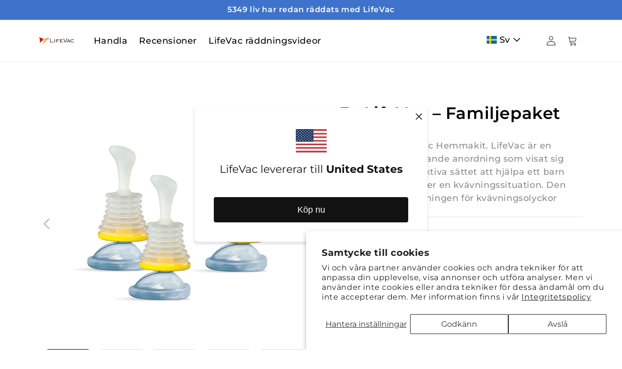

--- FILE ---
content_type: text/html; charset=utf-8
request_url: https://lifevac.eu/sv/products/3x-lifevac-family-pack
body_size: 33374
content:
<!doctype html>
<html class="no-js" lang="sv">
  <head>
  <meta name="google-site-verification" content="z8IsW6l3TLjRpHe1ofxKqe5HdWZOmwqTy1o0y6yxsRk" />
    <meta name="facebook-domain-verification" content="9t2omxdi4oific3tm116ilej1y1pg6" />
    <meta name="facebook-domain-verification" content="rum32ze7fpkrmse5xfxfeif5mfj2da" />
    <meta name="facebook-domain-verification" content="w01cl5wybxgdfcd9c6gtplbtrhfcmx" />
    <meta name="facebook-domain-verification" content="ywq77fwm2c0qn6aiblnnlrbse9dk17" />
    <meta charset="utf-8">
    <meta http-equiv="X-UA-Compatible" content="IE=edge">
    <meta name="viewport" content="width=device-width,initial-scale=1">
    <meta name="theme-color" content="">
    <link rel="canonical" href="https://lifevac.eu/sv/products/3x-lifevac-family-pack">
    <link rel="preconnect" href="https://cdn.shopify.com" crossorigin>
    <!-- Meta Pixel Code -->
<script>
!function(f,b,e,v,n,t,s)
{if(f.fbq)return;n=f.fbq=function(){n.callMethod?
n.callMethod.apply(n,arguments):n.queue.push(arguments)};
if(!f._fbq)f._fbq=n;n.push=n;n.loaded=!0;n.version='2.0';
n.queue=[];t=b.createElement(e);t.async=!0;
t.src=v;s=b.getElementsByTagName(e)[0];
s.parentNode.insertBefore(t,s)}(window, document,'script',
'https://connect.facebook.net/en_US/fbevents.js');
fbq('init', '2089852871321367');
fbq('track', 'PageView');
</script>
<noscript><img height="1" width="1" style="display:none"
src="https://www.facebook.com/tr?id=2089852871321367&ev=PageView&noscript=1"
/></noscript>
<!-- End Meta Pixel Code -->
<!-- Google tag (gtag.js) -->
<script async src="https://www.googletagmanager.com/gtag/js?id=AW-10971508688"></script>
<script>
  window.dataLayer = window.dataLayer || [];
  function gtag(){dataLayer.push(arguments);}
  gtag('js', new Date());

  gtag('config', 'AW-10971508688');
</script>
<!-- END Google tag (gtag.js) --><link rel="icon" type="image/png" href="//lifevac.eu/cdn/shop/files/favicon-100x100_1.png?crop=center&height=32&v=1662412359&width=32"><link rel="preconnect" href="https://fonts.shopifycdn.com" crossorigin><title>
      3x LifeVac – Familjepaket
</title>

    
      <meta name="description" content="3 kompletta LifeVac Hemmakit. LifeVac är en patenterad livräddande anordning som visat sig vara det mest effektiva sättet att hjälpa ett barn eller en vuxen under en kvävningssituation. Den beprövade nr 1-lösningen för kvävningsolyckor">
    

    

<meta property="og:site_name" content="LifeVac">
<meta property="og:url" content="https://lifevac.eu/sv/products/3x-lifevac-family-pack">
<meta property="og:title" content="3x LifeVac – Familjepaket">
<meta property="og:type" content="product">
<meta property="og:description" content="3 kompletta LifeVac Hemmakit. LifeVac är en patenterad livräddande anordning som visat sig vara det mest effektiva sättet att hjälpa ett barn eller en vuxen under en kvävningssituation. Den beprövade nr 1-lösningen för kvävningsolyckor"><meta property="og:image" content="http://lifevac.eu/cdn/shop/products/2_1_mega-doc-EN_a16efb5b-54dc-48df-9a20-39ffe6e2572e.png?v=1671781596">
  <meta property="og:image:secure_url" content="https://lifevac.eu/cdn/shop/products/2_1_mega-doc-EN_a16efb5b-54dc-48df-9a20-39ffe6e2572e.png?v=1671781596">
  <meta property="og:image:width" content="1020">
  <meta property="og:image:height" content="690"><meta property="og:price:amount" content="179,85">
  <meta property="og:price:currency" content="EUR"><meta name="twitter:card" content="summary_large_image">
<meta name="twitter:title" content="3x LifeVac – Familjepaket">
<meta name="twitter:description" content="3 kompletta LifeVac Hemmakit. LifeVac är en patenterad livräddande anordning som visat sig vara det mest effektiva sättet att hjälpa ett barn eller en vuxen under en kvävningssituation. Den beprövade nr 1-lösningen för kvävningsolyckor">


    <script src="//lifevac.eu/cdn/shop/t/128/assets/global.js?v=139188000375462454361668005202" defer="defer"></script>

    <!-- Google Tag Manager -->
    <script>(function(w,d,s,l,i){w[l]=w[l]||[];w[l].push({'gtm.start':
    new Date().getTime(),event:'gtm.js'});var f=d.getElementsByTagName(s)[0],
    j=d.createElement(s),dl=l!='dataLayer'?'&l='+l:'';j.async=true;j.src=
    'https://www.googletagmanager.com/gtm.js?id='+i+dl;f.parentNode.insertBefore(j,f);
    })(window,document,'script','dataLayer','GTM-TS3BWBK');</script>
    <!-- End Google Tag Manager -->

    <script>window.performance && window.performance.mark && window.performance.mark('shopify.content_for_header.start');</script><meta name="google-site-verification" content="1L06VfFj6xFC0nmvJGbSeivyuc8oqGO852zb6zdkVkg">
<meta id="shopify-digital-wallet" name="shopify-digital-wallet" content="/65787396316/digital_wallets/dialog">
<meta name="shopify-checkout-api-token" content="96d5314f6742229656cc8d1584036036">
<meta id="in-context-paypal-metadata" data-shop-id="65787396316" data-venmo-supported="false" data-environment="production" data-locale="en_US" data-paypal-v4="true" data-currency="EUR">
<link rel="alternate" hreflang="x-default" href="https://lifevac.eu/products/3x-lifevac-family-pack">
<link rel="alternate" hreflang="de-AT" href="https://life-vac.at/products/3x-lifevac-family-pack">
<link rel="alternate" hreflang="nl-BE" href="https://life-vac.be/products/3x-lifevac-family-pack">
<link rel="alternate" hreflang="fr-BE" href="https://life-vac.be/fr/products/3x-lifevac-family-pack">
<link rel="alternate" hreflang="de-DE" href="https://life-vac.de/products/3x-lifevac-family-pack">
<link rel="alternate" hreflang="da-DK" href="https://life-vac.dk/products/3x-lifevac-family-pack">
<link rel="alternate" hreflang="en-DK" href="https://life-vac.dk/en/products/3x-lifevac-family-pack">
<link rel="alternate" hreflang="es-ES" href="https://life-vac.es/products/3x-lifevac-family-pack">
<link rel="alternate" hreflang="fi-AX" href="https://life-vac.fi/products/3x-lifevac-family-pack">
<link rel="alternate" hreflang="en-AX" href="https://life-vac.fi/en/products/3x-lifevac-family-pack">
<link rel="alternate" hreflang="fi-FI" href="https://life-vac.fi/products/3x-lifevac-family-pack">
<link rel="alternate" hreflang="en-FI" href="https://life-vac.fi/en/products/3x-lifevac-family-pack">
<link rel="alternate" hreflang="fr-FR" href="https://life-vac.fr/products/3x-lifevac-family-pack">
<link rel="alternate" hreflang="en-IE" href="https://life-vac.ie/products/3x-lifevac-family-pack">
<link rel="alternate" hreflang="it-IT" href="https://life-vac.it/products/3x-lifevac-family-pack">
<link rel="alternate" hreflang="fr-LU" href="https://life-vac.lu/products/3x-lifevac-family-pack">
<link rel="alternate" hreflang="de-LU" href="https://life-vac.lu/de/products/3x-lifevac-family-pack">
<link rel="alternate" hreflang="nl-NL" href="https://life-vac.nl/products/3x-lifevac-family-pack">
<link rel="alternate" hreflang="en-NL" href="https://life-vac.nl/en/products/3x-lifevac-family-pack">
<link rel="alternate" hreflang="no-NO" href="https://life-vac.no/products/3x-lifevac-family-pack">
<link rel="alternate" hreflang="en-NO" href="https://life-vac.no/en/products/3x-lifevac-family-pack">
<link rel="alternate" hreflang="pl-PL" href="https://life-vac.pl/products/3x-lifevac-family-pack">
<link rel="alternate" hreflang="pt-PT" href="https://life-vac.pt/products/3x-lifevac-family-pack">
<link rel="alternate" hreflang="sv-SE" href="https://life-vac.se/products/3x-lifevac-family-pack">
<link rel="alternate" hreflang="en-CZ" href="https://lifevac.cz/products/3x-lifevac-family-pack">
<link rel="alternate" hreflang="de-CH" href="https://lifevac.eu/de-ch/products/3x-lifevac-family-pack">
<link rel="alternate" hreflang="fr-CH" href="https://lifevac.eu/fr-ch/products/3x-lifevac-family-pack">
<link rel="alternate" hreflang="en-SI" href="https://lifevac.eu/en-si/products/3x-lifevac-family-pack">
<link rel="alternate" hreflang="en-HR" href="https://lifevac.eu/en-hr/products/3x-lifevac-family-pack">
<link rel="alternate" hreflang="en-LI" href="https://lifevac.eu/en-li/products/3x-lifevac-family-pack">
<link rel="alternate" hreflang="en-HU" href="https://lifevac.eu/en-hu/products/3x-lifevac-family-pack">
<link rel="alternate" hreflang="en-RO" href="https://lifevac.eu/en-ro/products/3x-lifevac-family-pack">
<link rel="alternate" hreflang="en-MT" href="https://lifevac.eu/en-mt/products/3x-lifevac-family-pack">
<link rel="alternate" hreflang="en-GR" href="https://lifevac.eu/en-gr/products/3x-lifevac-family-pack">
<link rel="alternate" hreflang="en-BG" href="https://lifevac.eu/en-bg/products/3x-lifevac-family-pack">
<link rel="alternate" hreflang="en-LT" href="https://lifevac.eu/en-lt/products/3x-lifevac-family-pack">
<link rel="alternate" hreflang="en-RS" href="https://lifevac.eu/en-rs/products/3x-lifevac-family-pack">
<link rel="alternate" hreflang="en-IS" href="https://lifevac.eu/en-is/products/3x-lifevac-family-pack">
<link rel="alternate" hreflang="en-SK" href="https://lifevac.eu/products/3x-lifevac-family-pack">
<link rel="alternate" hreflang="sv-SK" href="https://lifevac.eu/sv/products/3x-lifevac-family-pack">
<link rel="alternate" hreflang="es-SK" href="https://lifevac.eu/es/products/3x-lifevac-family-pack">
<link rel="alternate" hreflang="it-SK" href="https://lifevac.eu/it/products/3x-lifevac-family-pack">
<link rel="alternate" hreflang="de-SK" href="https://lifevac.eu/de/products/3x-lifevac-family-pack">
<link rel="alternate" hreflang="fi-SK" href="https://lifevac.eu/fi/products/3x-lifevac-family-pack">
<link rel="alternate" hreflang="da-SK" href="https://lifevac.eu/da/products/3x-lifevac-family-pack">
<link rel="alternate" hreflang="nl-SK" href="https://lifevac.eu/nl/products/3x-lifevac-family-pack">
<link rel="alternate" hreflang="fr-SK" href="https://lifevac.eu/fr/products/3x-lifevac-family-pack">
<link rel="alternate" hreflang="fr-MC" href="https://monaco.life-vac.fr/products/3x-lifevac-family-pack">
<link rel="alternate" type="application/json+oembed" href="https://lifevac.eu/sv/products/3x-lifevac-family-pack.oembed">
<script async="async" src="/checkouts/internal/preloads.js?locale=sv-SK"></script>
<link rel="preconnect" href="https://shop.app" crossorigin="anonymous">
<script async="async" src="https://shop.app/checkouts/internal/preloads.js?locale=sv-SK&shop_id=65787396316" crossorigin="anonymous"></script>
<script id="apple-pay-shop-capabilities" type="application/json">{"shopId":65787396316,"countryCode":"BE","currencyCode":"EUR","merchantCapabilities":["supports3DS"],"merchantId":"gid:\/\/shopify\/Shop\/65787396316","merchantName":"LifeVac","requiredBillingContactFields":["postalAddress","email"],"requiredShippingContactFields":["postalAddress","email"],"shippingType":"shipping","supportedNetworks":["visa","maestro","masterCard","amex"],"total":{"type":"pending","label":"LifeVac","amount":"1.00"},"shopifyPaymentsEnabled":true,"supportsSubscriptions":true}</script>
<script id="shopify-features" type="application/json">{"accessToken":"96d5314f6742229656cc8d1584036036","betas":["rich-media-storefront-analytics"],"domain":"lifevac.eu","predictiveSearch":true,"shopId":65787396316,"locale":"sv"}</script>
<script>var Shopify = Shopify || {};
Shopify.shop = "buy-lifevac.myshopify.com";
Shopify.locale = "sv";
Shopify.currency = {"active":"EUR","rate":"1.0"};
Shopify.country = "SK";
Shopify.theme = {"name":"Life-Vac\/prod","id":135470448860,"schema_name":"inso.codes","schema_version":"1.7.1","theme_store_id":null,"role":"main"};
Shopify.theme.handle = "null";
Shopify.theme.style = {"id":null,"handle":null};
Shopify.cdnHost = "lifevac.eu/cdn";
Shopify.routes = Shopify.routes || {};
Shopify.routes.root = "/sv/";</script>
<script type="module">!function(o){(o.Shopify=o.Shopify||{}).modules=!0}(window);</script>
<script>!function(o){function n(){var o=[];function n(){o.push(Array.prototype.slice.apply(arguments))}return n.q=o,n}var t=o.Shopify=o.Shopify||{};t.loadFeatures=n(),t.autoloadFeatures=n()}(window);</script>
<script>
  window.ShopifyPay = window.ShopifyPay || {};
  window.ShopifyPay.apiHost = "shop.app\/pay";
  window.ShopifyPay.redirectState = null;
</script>
<script id="shop-js-analytics" type="application/json">{"pageType":"product"}</script>
<script defer="defer" async type="module" src="//lifevac.eu/cdn/shopifycloud/shop-js/modules/v2/client.init-shop-cart-sync_CXYyZ4fL.sv.esm.js"></script>
<script defer="defer" async type="module" src="//lifevac.eu/cdn/shopifycloud/shop-js/modules/v2/chunk.common_g4tyYgt9.esm.js"></script>
<script defer="defer" async type="module" src="//lifevac.eu/cdn/shopifycloud/shop-js/modules/v2/chunk.modal_Cvo1pF9R.esm.js"></script>
<script type="module">
  await import("//lifevac.eu/cdn/shopifycloud/shop-js/modules/v2/client.init-shop-cart-sync_CXYyZ4fL.sv.esm.js");
await import("//lifevac.eu/cdn/shopifycloud/shop-js/modules/v2/chunk.common_g4tyYgt9.esm.js");
await import("//lifevac.eu/cdn/shopifycloud/shop-js/modules/v2/chunk.modal_Cvo1pF9R.esm.js");

  window.Shopify.SignInWithShop?.initShopCartSync?.({"fedCMEnabled":true,"windoidEnabled":true});

</script>
<script>
  window.Shopify = window.Shopify || {};
  if (!window.Shopify.featureAssets) window.Shopify.featureAssets = {};
  window.Shopify.featureAssets['shop-js'] = {"shop-cart-sync":["modules/v2/client.shop-cart-sync_DlT1LF5C.sv.esm.js","modules/v2/chunk.common_g4tyYgt9.esm.js","modules/v2/chunk.modal_Cvo1pF9R.esm.js"],"init-fed-cm":["modules/v2/client.init-fed-cm_CO9DJMS2.sv.esm.js","modules/v2/chunk.common_g4tyYgt9.esm.js","modules/v2/chunk.modal_Cvo1pF9R.esm.js"],"shop-toast-manager":["modules/v2/client.shop-toast-manager_CrtUvkbJ.sv.esm.js","modules/v2/chunk.common_g4tyYgt9.esm.js","modules/v2/chunk.modal_Cvo1pF9R.esm.js"],"init-shop-cart-sync":["modules/v2/client.init-shop-cart-sync_CXYyZ4fL.sv.esm.js","modules/v2/chunk.common_g4tyYgt9.esm.js","modules/v2/chunk.modal_Cvo1pF9R.esm.js"],"shop-button":["modules/v2/client.shop-button_BSjNLSPN.sv.esm.js","modules/v2/chunk.common_g4tyYgt9.esm.js","modules/v2/chunk.modal_Cvo1pF9R.esm.js"],"init-windoid":["modules/v2/client.init-windoid_C6CqXwIX.sv.esm.js","modules/v2/chunk.common_g4tyYgt9.esm.js","modules/v2/chunk.modal_Cvo1pF9R.esm.js"],"shop-cash-offers":["modules/v2/client.shop-cash-offers_DmdTZC3L.sv.esm.js","modules/v2/chunk.common_g4tyYgt9.esm.js","modules/v2/chunk.modal_Cvo1pF9R.esm.js"],"pay-button":["modules/v2/client.pay-button_DEg4o9V9.sv.esm.js","modules/v2/chunk.common_g4tyYgt9.esm.js","modules/v2/chunk.modal_Cvo1pF9R.esm.js"],"init-customer-accounts":["modules/v2/client.init-customer-accounts_amJHjwXc.sv.esm.js","modules/v2/client.shop-login-button_CSaxwAgm.sv.esm.js","modules/v2/chunk.common_g4tyYgt9.esm.js","modules/v2/chunk.modal_Cvo1pF9R.esm.js"],"avatar":["modules/v2/client.avatar_BTnouDA3.sv.esm.js"],"checkout-modal":["modules/v2/client.checkout-modal_DVSx42Ld.sv.esm.js","modules/v2/chunk.common_g4tyYgt9.esm.js","modules/v2/chunk.modal_Cvo1pF9R.esm.js"],"init-shop-for-new-customer-accounts":["modules/v2/client.init-shop-for-new-customer-accounts_DbG6igsh.sv.esm.js","modules/v2/client.shop-login-button_CSaxwAgm.sv.esm.js","modules/v2/chunk.common_g4tyYgt9.esm.js","modules/v2/chunk.modal_Cvo1pF9R.esm.js"],"init-customer-accounts-sign-up":["modules/v2/client.init-customer-accounts-sign-up_BnrDmfyG.sv.esm.js","modules/v2/client.shop-login-button_CSaxwAgm.sv.esm.js","modules/v2/chunk.common_g4tyYgt9.esm.js","modules/v2/chunk.modal_Cvo1pF9R.esm.js"],"init-shop-email-lookup-coordinator":["modules/v2/client.init-shop-email-lookup-coordinator_XhfqeSoB.sv.esm.js","modules/v2/chunk.common_g4tyYgt9.esm.js","modules/v2/chunk.modal_Cvo1pF9R.esm.js"],"shop-follow-button":["modules/v2/client.shop-follow-button_BOgF2C4r.sv.esm.js","modules/v2/chunk.common_g4tyYgt9.esm.js","modules/v2/chunk.modal_Cvo1pF9R.esm.js"],"shop-login-button":["modules/v2/client.shop-login-button_CSaxwAgm.sv.esm.js","modules/v2/chunk.common_g4tyYgt9.esm.js","modules/v2/chunk.modal_Cvo1pF9R.esm.js"],"shop-login":["modules/v2/client.shop-login_ITjBu4az.sv.esm.js","modules/v2/chunk.common_g4tyYgt9.esm.js","modules/v2/chunk.modal_Cvo1pF9R.esm.js"],"lead-capture":["modules/v2/client.lead-capture_BmZAy6jW.sv.esm.js","modules/v2/chunk.common_g4tyYgt9.esm.js","modules/v2/chunk.modal_Cvo1pF9R.esm.js"],"payment-terms":["modules/v2/client.payment-terms_BLhV18X8.sv.esm.js","modules/v2/chunk.common_g4tyYgt9.esm.js","modules/v2/chunk.modal_Cvo1pF9R.esm.js"]};
</script>
<script id="__st">var __st={"a":65787396316,"offset":3600,"reqid":"628edd14-ea6b-494f-84dc-c6160adceea8-1769703910","pageurl":"lifevac.eu\/sv\/products\/3x-lifevac-family-pack","u":"8968f8ca0492","p":"product","rtyp":"product","rid":7945531130076};</script>
<script>window.ShopifyPaypalV4VisibilityTracking = true;</script>
<script id="captcha-bootstrap">!function(){'use strict';const t='contact',e='account',n='new_comment',o=[[t,t],['blogs',n],['comments',n],[t,'customer']],c=[[e,'customer_login'],[e,'guest_login'],[e,'recover_customer_password'],[e,'create_customer']],r=t=>t.map((([t,e])=>`form[action*='/${t}']:not([data-nocaptcha='true']) input[name='form_type'][value='${e}']`)).join(','),a=t=>()=>t?[...document.querySelectorAll(t)].map((t=>t.form)):[];function s(){const t=[...o],e=r(t);return a(e)}const i='password',u='form_key',d=['recaptcha-v3-token','g-recaptcha-response','h-captcha-response',i],f=()=>{try{return window.sessionStorage}catch{return}},m='__shopify_v',_=t=>t.elements[u];function p(t,e,n=!1){try{const o=window.sessionStorage,c=JSON.parse(o.getItem(e)),{data:r}=function(t){const{data:e,action:n}=t;return t[m]||n?{data:e,action:n}:{data:t,action:n}}(c);for(const[e,n]of Object.entries(r))t.elements[e]&&(t.elements[e].value=n);n&&o.removeItem(e)}catch(o){console.error('form repopulation failed',{error:o})}}const l='form_type',E='cptcha';function T(t){t.dataset[E]=!0}const w=window,h=w.document,L='Shopify',v='ce_forms',y='captcha';let A=!1;((t,e)=>{const n=(g='f06e6c50-85a8-45c8-87d0-21a2b65856fe',I='https://cdn.shopify.com/shopifycloud/storefront-forms-hcaptcha/ce_storefront_forms_captcha_hcaptcha.v1.5.2.iife.js',D={infoText:'Skyddas av hCaptcha',privacyText:'Integritet',termsText:'Villkor'},(t,e,n)=>{const o=w[L][v],c=o.bindForm;if(c)return c(t,g,e,D).then(n);var r;o.q.push([[t,g,e,D],n]),r=I,A||(h.body.append(Object.assign(h.createElement('script'),{id:'captcha-provider',async:!0,src:r})),A=!0)});var g,I,D;w[L]=w[L]||{},w[L][v]=w[L][v]||{},w[L][v].q=[],w[L][y]=w[L][y]||{},w[L][y].protect=function(t,e){n(t,void 0,e),T(t)},Object.freeze(w[L][y]),function(t,e,n,w,h,L){const[v,y,A,g]=function(t,e,n){const i=e?o:[],u=t?c:[],d=[...i,...u],f=r(d),m=r(i),_=r(d.filter((([t,e])=>n.includes(e))));return[a(f),a(m),a(_),s()]}(w,h,L),I=t=>{const e=t.target;return e instanceof HTMLFormElement?e:e&&e.form},D=t=>v().includes(t);t.addEventListener('submit',(t=>{const e=I(t);if(!e)return;const n=D(e)&&!e.dataset.hcaptchaBound&&!e.dataset.recaptchaBound,o=_(e),c=g().includes(e)&&(!o||!o.value);(n||c)&&t.preventDefault(),c&&!n&&(function(t){try{if(!f())return;!function(t){const e=f();if(!e)return;const n=_(t);if(!n)return;const o=n.value;o&&e.removeItem(o)}(t);const e=Array.from(Array(32),(()=>Math.random().toString(36)[2])).join('');!function(t,e){_(t)||t.append(Object.assign(document.createElement('input'),{type:'hidden',name:u})),t.elements[u].value=e}(t,e),function(t,e){const n=f();if(!n)return;const o=[...t.querySelectorAll(`input[type='${i}']`)].map((({name:t})=>t)),c=[...d,...o],r={};for(const[a,s]of new FormData(t).entries())c.includes(a)||(r[a]=s);n.setItem(e,JSON.stringify({[m]:1,action:t.action,data:r}))}(t,e)}catch(e){console.error('failed to persist form',e)}}(e),e.submit())}));const S=(t,e)=>{t&&!t.dataset[E]&&(n(t,e.some((e=>e===t))),T(t))};for(const o of['focusin','change'])t.addEventListener(o,(t=>{const e=I(t);D(e)&&S(e,y())}));const B=e.get('form_key'),M=e.get(l),P=B&&M;t.addEventListener('DOMContentLoaded',(()=>{const t=y();if(P)for(const e of t)e.elements[l].value===M&&p(e,B);[...new Set([...A(),...v().filter((t=>'true'===t.dataset.shopifyCaptcha))])].forEach((e=>S(e,t)))}))}(h,new URLSearchParams(w.location.search),n,t,e,['guest_login'])})(!0,!0)}();</script>
<script integrity="sha256-4kQ18oKyAcykRKYeNunJcIwy7WH5gtpwJnB7kiuLZ1E=" data-source-attribution="shopify.loadfeatures" defer="defer" src="//lifevac.eu/cdn/shopifycloud/storefront/assets/storefront/load_feature-a0a9edcb.js" crossorigin="anonymous"></script>
<script crossorigin="anonymous" defer="defer" src="//lifevac.eu/cdn/shopifycloud/storefront/assets/shopify_pay/storefront-65b4c6d7.js?v=20250812"></script>
<script data-source-attribution="shopify.dynamic_checkout.dynamic.init">var Shopify=Shopify||{};Shopify.PaymentButton=Shopify.PaymentButton||{isStorefrontPortableWallets:!0,init:function(){window.Shopify.PaymentButton.init=function(){};var t=document.createElement("script");t.src="https://lifevac.eu/cdn/shopifycloud/portable-wallets/latest/portable-wallets.sv.js",t.type="module",document.head.appendChild(t)}};
</script>
<script data-source-attribution="shopify.dynamic_checkout.buyer_consent">
  function portableWalletsHideBuyerConsent(e){var t=document.getElementById("shopify-buyer-consent"),n=document.getElementById("shopify-subscription-policy-button");t&&n&&(t.classList.add("hidden"),t.setAttribute("aria-hidden","true"),n.removeEventListener("click",e))}function portableWalletsShowBuyerConsent(e){var t=document.getElementById("shopify-buyer-consent"),n=document.getElementById("shopify-subscription-policy-button");t&&n&&(t.classList.remove("hidden"),t.removeAttribute("aria-hidden"),n.addEventListener("click",e))}window.Shopify?.PaymentButton&&(window.Shopify.PaymentButton.hideBuyerConsent=portableWalletsHideBuyerConsent,window.Shopify.PaymentButton.showBuyerConsent=portableWalletsShowBuyerConsent);
</script>
<script data-source-attribution="shopify.dynamic_checkout.cart.bootstrap">document.addEventListener("DOMContentLoaded",(function(){function t(){return document.querySelector("shopify-accelerated-checkout-cart, shopify-accelerated-checkout")}if(t())Shopify.PaymentButton.init();else{new MutationObserver((function(e,n){t()&&(Shopify.PaymentButton.init(),n.disconnect())})).observe(document.body,{childList:!0,subtree:!0})}}));
</script>
<script id='scb4127' type='text/javascript' async='' src='https://lifevac.eu/cdn/shopifycloud/privacy-banner/storefront-banner.js'></script><link id="shopify-accelerated-checkout-styles" rel="stylesheet" media="screen" href="https://lifevac.eu/cdn/shopifycloud/portable-wallets/latest/accelerated-checkout-backwards-compat.css" crossorigin="anonymous">
<style id="shopify-accelerated-checkout-cart">
        #shopify-buyer-consent {
  margin-top: 1em;
  display: inline-block;
  width: 100%;
}

#shopify-buyer-consent.hidden {
  display: none;
}

#shopify-subscription-policy-button {
  background: none;
  border: none;
  padding: 0;
  text-decoration: underline;
  font-size: inherit;
  cursor: pointer;
}

#shopify-subscription-policy-button::before {
  box-shadow: none;
}

      </style>
<script id="sections-script" data-sections="product-recommendations,header,footer" defer="defer" src="//lifevac.eu/cdn/shop/t/128/compiled_assets/scripts.js?v=46419"></script>
<script>window.performance && window.performance.mark && window.performance.mark('shopify.content_for_header.end');</script>



    <style data-shopify>
      @font-face {
  font-family: Montserrat;
  font-weight: 400;
  font-style: normal;
  font-display: swap;
  src: url("//lifevac.eu/cdn/fonts/montserrat/montserrat_n4.81949fa0ac9fd2021e16436151e8eaa539321637.woff2") format("woff2"),
       url("//lifevac.eu/cdn/fonts/montserrat/montserrat_n4.a6c632ca7b62da89c3594789ba828388aac693fe.woff") format("woff");
}

      @font-face {
  font-family: Montserrat;
  font-weight: 600;
  font-style: normal;
  font-display: swap;
  src: url("//lifevac.eu/cdn/fonts/montserrat/montserrat_n6.1326b3e84230700ef15b3a29fb520639977513e0.woff2") format("woff2"),
       url("//lifevac.eu/cdn/fonts/montserrat/montserrat_n6.652f051080eb14192330daceed8cd53dfdc5ead9.woff") format("woff");
}

      @font-face {
  font-family: Montserrat;
  font-weight: 700;
  font-style: normal;
  font-display: swap;
  src: url("//lifevac.eu/cdn/fonts/montserrat/montserrat_n7.3c434e22befd5c18a6b4afadb1e3d77c128c7939.woff2") format("woff2"),
       url("//lifevac.eu/cdn/fonts/montserrat/montserrat_n7.5d9fa6e2cae713c8fb539a9876489d86207fe957.woff") format("woff");
}


      @font-face {
  font-family: Montserrat;
  font-weight: 400;
  font-style: italic;
  font-display: swap;
  src: url("//lifevac.eu/cdn/fonts/montserrat/montserrat_i4.5a4ea298b4789e064f62a29aafc18d41f09ae59b.woff2") format("woff2"),
       url("//lifevac.eu/cdn/fonts/montserrat/montserrat_i4.072b5869c5e0ed5b9d2021e4c2af132e16681ad2.woff") format("woff");
}

      @font-face {
  font-family: Montserrat;
  font-weight: 700;
  font-style: normal;
  font-display: swap;
  src: url("//lifevac.eu/cdn/fonts/montserrat/montserrat_n7.3c434e22befd5c18a6b4afadb1e3d77c128c7939.woff2") format("woff2"),
       url("//lifevac.eu/cdn/fonts/montserrat/montserrat_n7.5d9fa6e2cae713c8fb539a9876489d86207fe957.woff") format("woff");
}

      @font-face {
  font-family: Montserrat;
  font-weight: 700;
  font-style: italic;
  font-display: swap;
  src: url("//lifevac.eu/cdn/fonts/montserrat/montserrat_i7.a0d4a463df4f146567d871890ffb3c80408e7732.woff2") format("woff2"),
       url("//lifevac.eu/cdn/fonts/montserrat/montserrat_i7.f6ec9f2a0681acc6f8152c40921d2a4d2e1a2c78.woff") format("woff");
}

      @font-face {
  font-family: Montserrat;
  font-weight: 600;
  font-style: normal;
  font-display: swap;
  src: url("//lifevac.eu/cdn/fonts/montserrat/montserrat_n6.1326b3e84230700ef15b3a29fb520639977513e0.woff2") format("woff2"),
       url("//lifevac.eu/cdn/fonts/montserrat/montserrat_n6.652f051080eb14192330daceed8cd53dfdc5ead9.woff") format("woff");
}

      @font-face {
  font-family: Montserrat;
  font-weight: 600;
  font-style: italic;
  font-display: swap;
  src: url("//lifevac.eu/cdn/fonts/montserrat/montserrat_i6.e90155dd2f004112a61c0322d66d1f59dadfa84b.woff2") format("woff2"),
       url("//lifevac.eu/cdn/fonts/montserrat/montserrat_i6.41470518d8e9d7f1bcdd29a447c2397e5393943f.woff") format("woff");
}

      @font-face {
  font-family: Montserrat;
  font-weight: 500;
  font-style: normal;
  font-display: swap;
  src: url("//lifevac.eu/cdn/fonts/montserrat/montserrat_n5.07ef3781d9c78c8b93c98419da7ad4fbeebb6635.woff2") format("woff2"),
       url("//lifevac.eu/cdn/fonts/montserrat/montserrat_n5.adf9b4bd8b0e4f55a0b203cdd84512667e0d5e4d.woff") format("woff");
}

      @font-face {
  font-family: Montserrat;
  font-weight: 500;
  font-style: italic;
  font-display: swap;
  src: url("//lifevac.eu/cdn/fonts/montserrat/montserrat_i5.d3a783eb0cc26f2fda1e99d1dfec3ebaea1dc164.woff2") format("woff2"),
       url("//lifevac.eu/cdn/fonts/montserrat/montserrat_i5.76d414ea3d56bb79ef992a9c62dce2e9063bc062.woff") format("woff");
}

      @font-face {
  font-family: Montserrat;
  font-weight: 300;
  font-style: normal;
  font-display: swap;
  src: url("//lifevac.eu/cdn/fonts/montserrat/montserrat_n3.29e699231893fd243e1620595067294bb067ba2a.woff2") format("woff2"),
       url("//lifevac.eu/cdn/fonts/montserrat/montserrat_n3.64ed56f012a53c08a49d49bd7e0c8d2f46119150.woff") format("woff");
}

      @font-face {
  font-family: Montserrat;
  font-weight: 300;
  font-style: italic;
  font-display: swap;
  src: url("//lifevac.eu/cdn/fonts/montserrat/montserrat_i3.9cfee8ab0b9b229ed9a7652dff7d786e45a01df2.woff2") format("woff2"),
       url("//lifevac.eu/cdn/fonts/montserrat/montserrat_i3.68df04ba4494b4612ed6f9bf46b6c06246fa2fa4.woff") format("woff");
}

      @font-face {
  font-family: Montserrat;
  font-weight: 600;
  font-style: italic;
  font-display: swap;
  src: url("//lifevac.eu/cdn/fonts/montserrat/montserrat_i6.e90155dd2f004112a61c0322d66d1f59dadfa84b.woff2") format("woff2"),
       url("//lifevac.eu/cdn/fonts/montserrat/montserrat_i6.41470518d8e9d7f1bcdd29a447c2397e5393943f.woff") format("woff");
}

      @font-face {
  font-family: Montserrat;
  font-weight: 700;
  font-style: normal;
  font-display: swap;
  src: url("//lifevac.eu/cdn/fonts/montserrat/montserrat_n7.3c434e22befd5c18a6b4afadb1e3d77c128c7939.woff2") format("woff2"),
       url("//lifevac.eu/cdn/fonts/montserrat/montserrat_n7.5d9fa6e2cae713c8fb539a9876489d86207fe957.woff") format("woff");
}

      @font-face {
  font-family: Montserrat;
  font-weight: 700;
  font-style: italic;
  font-display: swap;
  src: url("//lifevac.eu/cdn/fonts/montserrat/montserrat_i7.a0d4a463df4f146567d871890ffb3c80408e7732.woff2") format("woff2"),
       url("//lifevac.eu/cdn/fonts/montserrat/montserrat_i7.f6ec9f2a0681acc6f8152c40921d2a4d2e1a2c78.woff") format("woff");
}

      @font-face {
  font-family: Montserrat;
  font-weight: 600;
  font-style: normal;
  font-display: swap;
  src: url("//lifevac.eu/cdn/fonts/montserrat/montserrat_n6.1326b3e84230700ef15b3a29fb520639977513e0.woff2") format("woff2"),
       url("//lifevac.eu/cdn/fonts/montserrat/montserrat_n6.652f051080eb14192330daceed8cd53dfdc5ead9.woff") format("woff");
}

      @font-face {
  font-family: Montserrat;
  font-weight: 600;
  font-style: italic;
  font-display: swap;
  src: url("//lifevac.eu/cdn/fonts/montserrat/montserrat_i6.e90155dd2f004112a61c0322d66d1f59dadfa84b.woff2") format("woff2"),
       url("//lifevac.eu/cdn/fonts/montserrat/montserrat_i6.41470518d8e9d7f1bcdd29a447c2397e5393943f.woff") format("woff");
}

      @font-face {
  font-family: Montserrat;
  font-weight: 500;
  font-style: normal;
  font-display: swap;
  src: url("//lifevac.eu/cdn/fonts/montserrat/montserrat_n5.07ef3781d9c78c8b93c98419da7ad4fbeebb6635.woff2") format("woff2"),
       url("//lifevac.eu/cdn/fonts/montserrat/montserrat_n5.adf9b4bd8b0e4f55a0b203cdd84512667e0d5e4d.woff") format("woff");
}

      @font-face {
  font-family: Montserrat;
  font-weight: 500;
  font-style: italic;
  font-display: swap;
  src: url("//lifevac.eu/cdn/fonts/montserrat/montserrat_i5.d3a783eb0cc26f2fda1e99d1dfec3ebaea1dc164.woff2") format("woff2"),
       url("//lifevac.eu/cdn/fonts/montserrat/montserrat_i5.76d414ea3d56bb79ef992a9c62dce2e9063bc062.woff") format("woff");
}

      @font-face {
  font-family: Montserrat;
  font-weight: 300;
  font-style: normal;
  font-display: swap;
  src: url("//lifevac.eu/cdn/fonts/montserrat/montserrat_n3.29e699231893fd243e1620595067294bb067ba2a.woff2") format("woff2"),
       url("//lifevac.eu/cdn/fonts/montserrat/montserrat_n3.64ed56f012a53c08a49d49bd7e0c8d2f46119150.woff") format("woff");
}

      @font-face {
  font-family: Montserrat;
  font-weight: 300;
  font-style: italic;
  font-display: swap;
  src: url("//lifevac.eu/cdn/fonts/montserrat/montserrat_i3.9cfee8ab0b9b229ed9a7652dff7d786e45a01df2.woff2") format("woff2"),
       url("//lifevac.eu/cdn/fonts/montserrat/montserrat_i3.68df04ba4494b4612ed6f9bf46b6c06246fa2fa4.woff") format("woff");
}


      :root {
        --font-body-family: Montserrat, sans-serif;
        --font-body-family-new: , ;
        --font-body-style: normal;
        --font-body-weight: 400;
        --font-body-weight-bold: 700;

        --font-heading-family: Montserrat, sans-serif;
        --font-heading-family-new: , ;
        --font-heading-style: normal;
        --font-heading-weight: 600;
        --font-heading-2-family: Montserrat, sans-serif;
        --font-heading-2-style: normal;
        --font-heading-2-weight: 700;

        --font-body-scale: 1.0;
        --font-heading-scale: 1.0;

        --color-base-text: 18, 18, 18;
        --color-danger-text: 230, 0, 0;
        --color-secondary-text: 255, 153, 0;
        --color-shadow: 18, 18, 18;
        --color-base-background-1: 255, 255, 255;
        --color-base-background-2: 243, 243, 243;
        --color-base-solid-button-labels: 255, 255, 255;
        --color-base-hover-button: 36, 133, 121;
        --color-base-accent-1: 7, 196, 90;
        --color-base-accent-2: 51, 79, 180;
        --payment-terms-background-color: #ffffff;

        --gradient-base-background-1: #ffffff;
        --gradient-base-background-2: #f3f3f3;
        --gradient-base-accent-1: #07c45a;
        --gradient-base-accent-2: #334fb4;

        --media-padding: px;
        --media-border-opacity: 0.05;
        --media-border-width: 1px;
        --media-radius: 0px;
        --media-shadow-opacity: 0.0;
        --media-shadow-horizontal-offset: 0px;
        --media-shadow-vertical-offset: 4px;
        --media-shadow-blur-radius: 5px;
        --media-shadow-visible: 0;

        --page-width: 120rem;
        --page-width-margin: 0rem;

        --card-image-padding: 0.0rem;
        --card-corner-radius: 0.0rem;
        --card-text-alignment: left;
        --card-border-width: 0.0rem;
        --card-border-opacity: 0.1;
        --card-shadow-opacity: 0.0;
        --card-shadow-visible: 0;
        --card-shadow-horizontal-offset: 0.0rem;
        --card-shadow-vertical-offset: 0.4rem;
        --card-shadow-blur-radius: 0.5rem;

        --badge-corner-radius: 4.0rem;

        --popup-border-width: 1px;
        --popup-border-opacity: 0.1;
        --popup-corner-radius: 0px;
        --popup-shadow-opacity: 0.0;
        --popup-shadow-horizontal-offset: 0px;
        --popup-shadow-vertical-offset: 4px;
        --popup-shadow-blur-radius: 5px;

        --drawer-border-width: 1px;
        --drawer-border-opacity: 0.1;
        --drawer-shadow-opacity: 0.0;
        --drawer-shadow-horizontal-offset: 0px;
        --drawer-shadow-vertical-offset: 4px;
        --drawer-shadow-blur-radius: 5px;

        --spacing-sections-desktop: 0px;
        --spacing-sections-mobile: 0px;

        --grid-desktop-vertical-spacing: 20px;
        --grid-desktop-horizontal-spacing: 20px;
        --grid-mobile-vertical-spacing: 16.0px;
        --grid-mobile-horizontal-spacing: 16.0px;

        --text-boxes-border-opacity: 0.1;
        --text-boxes-border-width: 0px;
        --text-boxes-radius: 0px;
        --text-boxes-shadow-opacity: 0.0;
        --text-boxes-shadow-visible: 0;
        --text-boxes-shadow-horizontal-offset: 0px;
        --text-boxes-shadow-vertical-offset: 4px;
        --text-boxes-shadow-blur-radius: 5px;

        --buttons-radius: 24px;
        --buttons-radius-outset: 25px;
        --buttons-border-width: 1px;
        --buttons-border-opacity: 1.0;
        --buttons-shadow-opacity: 0.0;
        --buttons-shadow-visible: 0;
        --buttons-shadow-horizontal-offset: 0px;
        --buttons-shadow-vertical-offset: 4px;
        --buttons-shadow-blur-radius: 5px;
        --buttons-border-offset: 0.3px;

        --inputs-radius: 0px;
        --inputs-border-width: 1px;
        --inputs-border-opacity: 0.55;
        --inputs-shadow-opacity: 0.0;
        --inputs-shadow-horizontal-offset: 0px;
        --inputs-margin-offset: 0px;
        --inputs-shadow-vertical-offset: 4px;
        --inputs-shadow-blur-radius: 5px;
        --inputs-radius-outset: 0px;

        --variant-pills-radius: 40px;
        --variant-pills-border-width: 1px;
        --variant-pills-border-opacity: 0.55;
        --variant-pills-shadow-opacity: 0.0;
        --variant-pills-shadow-horizontal-offset: 0px;
        --variant-pills-shadow-vertical-offset: 4px;
        --variant-pills-shadow-blur-radius: 5px;
      }

      *,
      *::before,
      *::after {
        box-sizing: inherit;
      }

      html {
        box-sizing: border-box;
        font-size: calc(var(--font-body-scale) * 62.5%);
        height: 100%;
        scroll-behavior: smooth;
      }

      body {
        display: grid;
        grid-template-rows: auto auto 1fr auto;
        grid-template-columns: 100%;
        min-height: 100%;
        margin: 0;
        font-size: 1.5rem;
        letter-spacing: 0.06rem;
        line-height: calc(1 + 0.8 / var(--font-body-scale));
        font-family: var(--font-body-family);
        font-style: var(--font-body-style);
        font-weight: var(--font-body-weight);
      }

      @media screen and (min-width: 750px) {
        body {
          font-size: 1.6rem;
        }
      }
    </style>

    <link href="//lifevac.eu/cdn/shop/t/128/assets/base.css?v=3720670128880492341671113891" rel="stylesheet" type="text/css" media="all" />
<link rel="preload" as="font" href="//lifevac.eu/cdn/fonts/montserrat/montserrat_n4.81949fa0ac9fd2021e16436151e8eaa539321637.woff2" type="font/woff2" crossorigin><link rel="preload" as="font" href="//lifevac.eu/cdn/fonts/montserrat/montserrat_n6.1326b3e84230700ef15b3a29fb520639977513e0.woff2" type="font/woff2" crossorigin><link
        rel="stylesheet"
        href="//lifevac.eu/cdn/shop/t/128/assets/component-predictive-search.css?v=165644661289088488651662572500"
        media="print"
        onload="this.media='all'"
      ><script>
      document.documentElement.className = document.documentElement.className.replace('no-js', 'js');
      if (Shopify.designMode) {
        document.documentElement.classList.add('shopify-design-mode');
      }
    </script>
    
    <script type="text/javascript" src="https://www.mm0ntrk.com/scripts/sdk/everflow.js" async></script>
    <script type="text/javascript">
      var aid = 1;
      var adv_event_id = 1;
      var order = {"items" : []};

      function addedToCart() {
        fetch(window.location.origin + "/cart.js").then(function(d) {
          d.clone().json().then(function(c) {
            var adv1 = c.total_price / 100;
            c.items.forEach(function(a) {
              var b = {};
              b.ps = a.sku;
              b.p = a.price / 100;
              b.qty = a.quantity;
              b.ds = a.discount_allocations && 0 < a.discount_allocations.length ? a.discount_allocations[0].amount : 0;
              order.items.push(b)
            });
            EF.conversion({
              aid: aid,
              adv_event_id: adv_event_id,
              order: order,
              adv1: adv1
            })
          })
        })
      }
      (function() {
        var d = XMLHttpRequest.prototype.send;
        XMLHttpRequest.prototype.send = function() {
          this.addEventListener("load", function(c) {
            "/cart/add.js" == c.target._url && addedToCart()
          });
          return d.apply(this, arguments)
        }
      })();
    </script>
    <script>
  window.uetq = window.uetq || [];
  window.uetq.push({ 'cn': 'consent', 'gv': 'granted' });
</script>

  <script>(function(w,d,t,r,u){var f,n,i;w[u]=w[u]||[],f=function(){var o={ti:"343102877", tm:"shpfy_ui", enableAutoSpaTracking: true};o.q=w[u],w[u]=new UET(o),w[u].push("pageLoad")},n=d.createElement(t),n.src=r,n.async=1,n.onload=n.onreadystatechange=function(){var s=this.readyState;s&&s!=="loaded"&&s!=="complete"||(f(),n.onload=n.onreadystatechange=null)},i=d.getElementsByTagName(t)[0],i.parentNode.insertBefore(n,i)})(window,document,"script","//bat.bing.com/bat.js","uetq");</script>
  <!-- BEGIN app block: shopify://apps/klaviyo-email-marketing-sms/blocks/klaviyo-onsite-embed/2632fe16-c075-4321-a88b-50b567f42507 -->












  <script async src="https://static.klaviyo.com/onsite/js/SgyFG8/klaviyo.js?company_id=SgyFG8"></script>
  <script>!function(){if(!window.klaviyo){window._klOnsite=window._klOnsite||[];try{window.klaviyo=new Proxy({},{get:function(n,i){return"push"===i?function(){var n;(n=window._klOnsite).push.apply(n,arguments)}:function(){for(var n=arguments.length,o=new Array(n),w=0;w<n;w++)o[w]=arguments[w];var t="function"==typeof o[o.length-1]?o.pop():void 0,e=new Promise((function(n){window._klOnsite.push([i].concat(o,[function(i){t&&t(i),n(i)}]))}));return e}}})}catch(n){window.klaviyo=window.klaviyo||[],window.klaviyo.push=function(){var n;(n=window._klOnsite).push.apply(n,arguments)}}}}();</script>

  
    <script id="viewed_product">
      if (item == null) {
        var _learnq = _learnq || [];

        var MetafieldReviews = null
        var MetafieldYotpoRating = null
        var MetafieldYotpoCount = null
        var MetafieldLooxRating = null
        var MetafieldLooxCount = null
        var okendoProduct = null
        var okendoProductReviewCount = null
        var okendoProductReviewAverageValue = null
        try {
          // The following fields are used for Customer Hub recently viewed in order to add reviews.
          // This information is not part of __kla_viewed. Instead, it is part of __kla_viewed_reviewed_items
          MetafieldReviews = {};
          MetafieldYotpoRating = null
          MetafieldYotpoCount = null
          MetafieldLooxRating = null
          MetafieldLooxCount = null

          okendoProduct = null
          // If the okendo metafield is not legacy, it will error, which then requires the new json formatted data
          if (okendoProduct && 'error' in okendoProduct) {
            okendoProduct = null
          }
          okendoProductReviewCount = okendoProduct ? okendoProduct.reviewCount : null
          okendoProductReviewAverageValue = okendoProduct ? okendoProduct.reviewAverageValue : null
        } catch (error) {
          console.error('Error in Klaviyo onsite reviews tracking:', error);
        }

        var item = {
          Name: "3x LifeVac – Familjepaket",
          ProductID: 7945531130076,
          Categories: [],
          ImageURL: "https://lifevac.eu/cdn/shop/products/2_1_mega-doc-EN_a16efb5b-54dc-48df-9a20-39ffe6e2572e_grande.png?v=1671781596",
          URL: "https://lifevac.eu/sv/products/3x-lifevac-family-pack",
          Brand: "LifeVac",
          Price: "€179,85",
          Value: "179,85",
          CompareAtPrice: "€269,85"
        };
        _learnq.push(['track', 'Viewed Product', item]);
        _learnq.push(['trackViewedItem', {
          Title: item.Name,
          ItemId: item.ProductID,
          Categories: item.Categories,
          ImageUrl: item.ImageURL,
          Url: item.URL,
          Metadata: {
            Brand: item.Brand,
            Price: item.Price,
            Value: item.Value,
            CompareAtPrice: item.CompareAtPrice
          },
          metafields:{
            reviews: MetafieldReviews,
            yotpo:{
              rating: MetafieldYotpoRating,
              count: MetafieldYotpoCount,
            },
            loox:{
              rating: MetafieldLooxRating,
              count: MetafieldLooxCount,
            },
            okendo: {
              rating: okendoProductReviewAverageValue,
              count: okendoProductReviewCount,
            }
          }
        }]);
      }
    </script>
  




  <script>
    window.klaviyoReviewsProductDesignMode = false
  </script>







<!-- END app block --><link href="https://monorail-edge.shopifysvc.com" rel="dns-prefetch">
<script>(function(){if ("sendBeacon" in navigator && "performance" in window) {try {var session_token_from_headers = performance.getEntriesByType('navigation')[0].serverTiming.find(x => x.name == '_s').description;} catch {var session_token_from_headers = undefined;}var session_cookie_matches = document.cookie.match(/_shopify_s=([^;]*)/);var session_token_from_cookie = session_cookie_matches && session_cookie_matches.length === 2 ? session_cookie_matches[1] : "";var session_token = session_token_from_headers || session_token_from_cookie || "";function handle_abandonment_event(e) {var entries = performance.getEntries().filter(function(entry) {return /monorail-edge.shopifysvc.com/.test(entry.name);});if (!window.abandonment_tracked && entries.length === 0) {window.abandonment_tracked = true;var currentMs = Date.now();var navigation_start = performance.timing.navigationStart;var payload = {shop_id: 65787396316,url: window.location.href,navigation_start,duration: currentMs - navigation_start,session_token,page_type: "product"};window.navigator.sendBeacon("https://monorail-edge.shopifysvc.com/v1/produce", JSON.stringify({schema_id: "online_store_buyer_site_abandonment/1.1",payload: payload,metadata: {event_created_at_ms: currentMs,event_sent_at_ms: currentMs}}));}}window.addEventListener('pagehide', handle_abandonment_event);}}());</script>
<script id="web-pixels-manager-setup">(function e(e,d,r,n,o){if(void 0===o&&(o={}),!Boolean(null===(a=null===(i=window.Shopify)||void 0===i?void 0:i.analytics)||void 0===a?void 0:a.replayQueue)){var i,a;window.Shopify=window.Shopify||{};var t=window.Shopify;t.analytics=t.analytics||{};var s=t.analytics;s.replayQueue=[],s.publish=function(e,d,r){return s.replayQueue.push([e,d,r]),!0};try{self.performance.mark("wpm:start")}catch(e){}var l=function(){var e={modern:/Edge?\/(1{2}[4-9]|1[2-9]\d|[2-9]\d{2}|\d{4,})\.\d+(\.\d+|)|Firefox\/(1{2}[4-9]|1[2-9]\d|[2-9]\d{2}|\d{4,})\.\d+(\.\d+|)|Chrom(ium|e)\/(9{2}|\d{3,})\.\d+(\.\d+|)|(Maci|X1{2}).+ Version\/(15\.\d+|(1[6-9]|[2-9]\d|\d{3,})\.\d+)([,.]\d+|)( \(\w+\)|)( Mobile\/\w+|) Safari\/|Chrome.+OPR\/(9{2}|\d{3,})\.\d+\.\d+|(CPU[ +]OS|iPhone[ +]OS|CPU[ +]iPhone|CPU IPhone OS|CPU iPad OS)[ +]+(15[._]\d+|(1[6-9]|[2-9]\d|\d{3,})[._]\d+)([._]\d+|)|Android:?[ /-](13[3-9]|1[4-9]\d|[2-9]\d{2}|\d{4,})(\.\d+|)(\.\d+|)|Android.+Firefox\/(13[5-9]|1[4-9]\d|[2-9]\d{2}|\d{4,})\.\d+(\.\d+|)|Android.+Chrom(ium|e)\/(13[3-9]|1[4-9]\d|[2-9]\d{2}|\d{4,})\.\d+(\.\d+|)|SamsungBrowser\/([2-9]\d|\d{3,})\.\d+/,legacy:/Edge?\/(1[6-9]|[2-9]\d|\d{3,})\.\d+(\.\d+|)|Firefox\/(5[4-9]|[6-9]\d|\d{3,})\.\d+(\.\d+|)|Chrom(ium|e)\/(5[1-9]|[6-9]\d|\d{3,})\.\d+(\.\d+|)([\d.]+$|.*Safari\/(?![\d.]+ Edge\/[\d.]+$))|(Maci|X1{2}).+ Version\/(10\.\d+|(1[1-9]|[2-9]\d|\d{3,})\.\d+)([,.]\d+|)( \(\w+\)|)( Mobile\/\w+|) Safari\/|Chrome.+OPR\/(3[89]|[4-9]\d|\d{3,})\.\d+\.\d+|(CPU[ +]OS|iPhone[ +]OS|CPU[ +]iPhone|CPU IPhone OS|CPU iPad OS)[ +]+(10[._]\d+|(1[1-9]|[2-9]\d|\d{3,})[._]\d+)([._]\d+|)|Android:?[ /-](13[3-9]|1[4-9]\d|[2-9]\d{2}|\d{4,})(\.\d+|)(\.\d+|)|Mobile Safari.+OPR\/([89]\d|\d{3,})\.\d+\.\d+|Android.+Firefox\/(13[5-9]|1[4-9]\d|[2-9]\d{2}|\d{4,})\.\d+(\.\d+|)|Android.+Chrom(ium|e)\/(13[3-9]|1[4-9]\d|[2-9]\d{2}|\d{4,})\.\d+(\.\d+|)|Android.+(UC? ?Browser|UCWEB|U3)[ /]?(15\.([5-9]|\d{2,})|(1[6-9]|[2-9]\d|\d{3,})\.\d+)\.\d+|SamsungBrowser\/(5\.\d+|([6-9]|\d{2,})\.\d+)|Android.+MQ{2}Browser\/(14(\.(9|\d{2,})|)|(1[5-9]|[2-9]\d|\d{3,})(\.\d+|))(\.\d+|)|K[Aa][Ii]OS\/(3\.\d+|([4-9]|\d{2,})\.\d+)(\.\d+|)/},d=e.modern,r=e.legacy,n=navigator.userAgent;return n.match(d)?"modern":n.match(r)?"legacy":"unknown"}(),u="modern"===l?"modern":"legacy",c=(null!=n?n:{modern:"",legacy:""})[u],f=function(e){return[e.baseUrl,"/wpm","/b",e.hashVersion,"modern"===e.buildTarget?"m":"l",".js"].join("")}({baseUrl:d,hashVersion:r,buildTarget:u}),m=function(e){var d=e.version,r=e.bundleTarget,n=e.surface,o=e.pageUrl,i=e.monorailEndpoint;return{emit:function(e){var a=e.status,t=e.errorMsg,s=(new Date).getTime(),l=JSON.stringify({metadata:{event_sent_at_ms:s},events:[{schema_id:"web_pixels_manager_load/3.1",payload:{version:d,bundle_target:r,page_url:o,status:a,surface:n,error_msg:t},metadata:{event_created_at_ms:s}}]});if(!i)return console&&console.warn&&console.warn("[Web Pixels Manager] No Monorail endpoint provided, skipping logging."),!1;try{return self.navigator.sendBeacon.bind(self.navigator)(i,l)}catch(e){}var u=new XMLHttpRequest;try{return u.open("POST",i,!0),u.setRequestHeader("Content-Type","text/plain"),u.send(l),!0}catch(e){return console&&console.warn&&console.warn("[Web Pixels Manager] Got an unhandled error while logging to Monorail."),!1}}}}({version:r,bundleTarget:l,surface:e.surface,pageUrl:self.location.href,monorailEndpoint:e.monorailEndpoint});try{o.browserTarget=l,function(e){var d=e.src,r=e.async,n=void 0===r||r,o=e.onload,i=e.onerror,a=e.sri,t=e.scriptDataAttributes,s=void 0===t?{}:t,l=document.createElement("script"),u=document.querySelector("head"),c=document.querySelector("body");if(l.async=n,l.src=d,a&&(l.integrity=a,l.crossOrigin="anonymous"),s)for(var f in s)if(Object.prototype.hasOwnProperty.call(s,f))try{l.dataset[f]=s[f]}catch(e){}if(o&&l.addEventListener("load",o),i&&l.addEventListener("error",i),u)u.appendChild(l);else{if(!c)throw new Error("Did not find a head or body element to append the script");c.appendChild(l)}}({src:f,async:!0,onload:function(){if(!function(){var e,d;return Boolean(null===(d=null===(e=window.Shopify)||void 0===e?void 0:e.analytics)||void 0===d?void 0:d.initialized)}()){var d=window.webPixelsManager.init(e)||void 0;if(d){var r=window.Shopify.analytics;r.replayQueue.forEach((function(e){var r=e[0],n=e[1],o=e[2];d.publishCustomEvent(r,n,o)})),r.replayQueue=[],r.publish=d.publishCustomEvent,r.visitor=d.visitor,r.initialized=!0}}},onerror:function(){return m.emit({status:"failed",errorMsg:"".concat(f," has failed to load")})},sri:function(e){var d=/^sha384-[A-Za-z0-9+/=]+$/;return"string"==typeof e&&d.test(e)}(c)?c:"",scriptDataAttributes:o}),m.emit({status:"loading"})}catch(e){m.emit({status:"failed",errorMsg:(null==e?void 0:e.message)||"Unknown error"})}}})({shopId: 65787396316,storefrontBaseUrl: "https://lifevac.eu",extensionsBaseUrl: "https://extensions.shopifycdn.com/cdn/shopifycloud/web-pixels-manager",monorailEndpoint: "https://monorail-edge.shopifysvc.com/unstable/produce_batch",surface: "storefront-renderer",enabledBetaFlags: ["2dca8a86"],webPixelsConfigList: [{"id":"2111144315","configuration":"{\"accountID\":\"SgyFG8\",\"webPixelConfig\":\"eyJlbmFibGVBZGRlZFRvQ2FydEV2ZW50cyI6IHRydWV9\"}","eventPayloadVersion":"v1","runtimeContext":"STRICT","scriptVersion":"524f6c1ee37bacdca7657a665bdca589","type":"APP","apiClientId":123074,"privacyPurposes":["ANALYTICS","MARKETING"],"dataSharingAdjustments":{"protectedCustomerApprovalScopes":["read_customer_address","read_customer_email","read_customer_name","read_customer_personal_data","read_customer_phone"]}},{"id":"1855750523","configuration":"{\"trackingDomainUrl\":\"www.mm0ntrk.com\",\"networkId\":\"1932\",\"advertiserId\":\"1\",\"integrationShopifyV2Id\":\"1\",\"clickBehaviorMode\":\"basic\",\"clickScript\":\"NULL\",\"conversionBehaviorMode\":\"basic\",\"conversionScript\":\"NULL\"}","eventPayloadVersion":"v1","runtimeContext":"STRICT","scriptVersion":"b65e64a5d4ee8e7630c2e76976111f64","type":"APP","apiClientId":148011515905,"privacyPurposes":["ANALYTICS","MARKETING","SALE_OF_DATA"],"dataSharingAdjustments":{"protectedCustomerApprovalScopes":["read_customer_email","read_customer_personal_data"]}},{"id":"1064730963","configuration":"{\"config\":\"{\\\"pixel_id\\\":\\\"G-GDV9SY1807\\\",\\\"target_country\\\":\\\"IE\\\",\\\"gtag_events\\\":[{\\\"type\\\":\\\"begin_checkout\\\",\\\"action_label\\\":\\\"G-GDV9SY1807\\\"},{\\\"type\\\":\\\"search\\\",\\\"action_label\\\":\\\"G-GDV9SY1807\\\"},{\\\"type\\\":\\\"view_item\\\",\\\"action_label\\\":[\\\"G-GDV9SY1807\\\",\\\"MC-RGNS8RDB6T\\\"]},{\\\"type\\\":\\\"purchase\\\",\\\"action_label\\\":[\\\"G-GDV9SY1807\\\",\\\"MC-RGNS8RDB6T\\\"]},{\\\"type\\\":\\\"page_view\\\",\\\"action_label\\\":[\\\"G-GDV9SY1807\\\",\\\"MC-RGNS8RDB6T\\\"]},{\\\"type\\\":\\\"add_payment_info\\\",\\\"action_label\\\":\\\"G-GDV9SY1807\\\"},{\\\"type\\\":\\\"add_to_cart\\\",\\\"action_label\\\":\\\"G-GDV9SY1807\\\"}],\\\"enable_monitoring_mode\\\":false}\"}","eventPayloadVersion":"v1","runtimeContext":"OPEN","scriptVersion":"b2a88bafab3e21179ed38636efcd8a93","type":"APP","apiClientId":1780363,"privacyPurposes":[],"dataSharingAdjustments":{"protectedCustomerApprovalScopes":["read_customer_address","read_customer_email","read_customer_name","read_customer_personal_data","read_customer_phone"]}},{"id":"226558331","eventPayloadVersion":"1","runtimeContext":"LAX","scriptVersion":"3","type":"CUSTOM","privacyPurposes":["ANALYTICS","MARKETING","SALE_OF_DATA"],"name":"Additional scripts"},{"id":"shopify-app-pixel","configuration":"{}","eventPayloadVersion":"v1","runtimeContext":"STRICT","scriptVersion":"0450","apiClientId":"shopify-pixel","type":"APP","privacyPurposes":["ANALYTICS","MARKETING"]},{"id":"shopify-custom-pixel","eventPayloadVersion":"v1","runtimeContext":"LAX","scriptVersion":"0450","apiClientId":"shopify-pixel","type":"CUSTOM","privacyPurposes":["ANALYTICS","MARKETING"]}],isMerchantRequest: false,initData: {"shop":{"name":"LifeVac","paymentSettings":{"currencyCode":"EUR"},"myshopifyDomain":"buy-lifevac.myshopify.com","countryCode":"BE","storefrontUrl":"https:\/\/lifevac.eu\/sv"},"customer":null,"cart":null,"checkout":null,"productVariants":[{"price":{"amount":179.85,"currencyCode":"EUR"},"product":{"title":"3x LifeVac – Familjepaket","vendor":"LifeVac","id":"7945531130076","untranslatedTitle":"3x LifeVac – Familjepaket","url":"\/sv\/products\/3x-lifevac-family-pack","type":""},"id":"43690563207388","image":{"src":"\/\/lifevac.eu\/cdn\/shop\/products\/2_1_mega-doc-EN_a16efb5b-54dc-48df-9a20-39ffe6e2572e.png?v=1671781596"},"sku":"Shpfy_LV01x3_b","title":"Default Title","untranslatedTitle":"Default Title"}],"purchasingCompany":null},},"https://lifevac.eu/cdn","1d2a099fw23dfb22ep557258f5m7a2edbae",{"modern":"","legacy":""},{"shopId":"65787396316","storefrontBaseUrl":"https:\/\/lifevac.eu","extensionBaseUrl":"https:\/\/extensions.shopifycdn.com\/cdn\/shopifycloud\/web-pixels-manager","surface":"storefront-renderer","enabledBetaFlags":"[\"2dca8a86\"]","isMerchantRequest":"false","hashVersion":"1d2a099fw23dfb22ep557258f5m7a2edbae","publish":"custom","events":"[[\"page_viewed\",{}],[\"product_viewed\",{\"productVariant\":{\"price\":{\"amount\":179.85,\"currencyCode\":\"EUR\"},\"product\":{\"title\":\"3x LifeVac – Familjepaket\",\"vendor\":\"LifeVac\",\"id\":\"7945531130076\",\"untranslatedTitle\":\"3x LifeVac – Familjepaket\",\"url\":\"\/sv\/products\/3x-lifevac-family-pack\",\"type\":\"\"},\"id\":\"43690563207388\",\"image\":{\"src\":\"\/\/lifevac.eu\/cdn\/shop\/products\/2_1_mega-doc-EN_a16efb5b-54dc-48df-9a20-39ffe6e2572e.png?v=1671781596\"},\"sku\":\"Shpfy_LV01x3_b\",\"title\":\"Default Title\",\"untranslatedTitle\":\"Default Title\"}}]]"});</script><script>
  window.ShopifyAnalytics = window.ShopifyAnalytics || {};
  window.ShopifyAnalytics.meta = window.ShopifyAnalytics.meta || {};
  window.ShopifyAnalytics.meta.currency = 'EUR';
  var meta = {"product":{"id":7945531130076,"gid":"gid:\/\/shopify\/Product\/7945531130076","vendor":"LifeVac","type":"","handle":"3x-lifevac-family-pack","variants":[{"id":43690563207388,"price":17985,"name":"3x LifeVac – Familjepaket","public_title":null,"sku":"Shpfy_LV01x3_b"}],"remote":false},"page":{"pageType":"product","resourceType":"product","resourceId":7945531130076,"requestId":"628edd14-ea6b-494f-84dc-c6160adceea8-1769703910"}};
  for (var attr in meta) {
    window.ShopifyAnalytics.meta[attr] = meta[attr];
  }
</script>
<script class="analytics">
  (function () {
    var customDocumentWrite = function(content) {
      var jquery = null;

      if (window.jQuery) {
        jquery = window.jQuery;
      } else if (window.Checkout && window.Checkout.$) {
        jquery = window.Checkout.$;
      }

      if (jquery) {
        jquery('body').append(content);
      }
    };

    var hasLoggedConversion = function(token) {
      if (token) {
        return document.cookie.indexOf('loggedConversion=' + token) !== -1;
      }
      return false;
    }

    var setCookieIfConversion = function(token) {
      if (token) {
        var twoMonthsFromNow = new Date(Date.now());
        twoMonthsFromNow.setMonth(twoMonthsFromNow.getMonth() + 2);

        document.cookie = 'loggedConversion=' + token + '; expires=' + twoMonthsFromNow;
      }
    }

    var trekkie = window.ShopifyAnalytics.lib = window.trekkie = window.trekkie || [];
    if (trekkie.integrations) {
      return;
    }
    trekkie.methods = [
      'identify',
      'page',
      'ready',
      'track',
      'trackForm',
      'trackLink'
    ];
    trekkie.factory = function(method) {
      return function() {
        var args = Array.prototype.slice.call(arguments);
        args.unshift(method);
        trekkie.push(args);
        return trekkie;
      };
    };
    for (var i = 0; i < trekkie.methods.length; i++) {
      var key = trekkie.methods[i];
      trekkie[key] = trekkie.factory(key);
    }
    trekkie.load = function(config) {
      trekkie.config = config || {};
      trekkie.config.initialDocumentCookie = document.cookie;
      var first = document.getElementsByTagName('script')[0];
      var script = document.createElement('script');
      script.type = 'text/javascript';
      script.onerror = function(e) {
        var scriptFallback = document.createElement('script');
        scriptFallback.type = 'text/javascript';
        scriptFallback.onerror = function(error) {
                var Monorail = {
      produce: function produce(monorailDomain, schemaId, payload) {
        var currentMs = new Date().getTime();
        var event = {
          schema_id: schemaId,
          payload: payload,
          metadata: {
            event_created_at_ms: currentMs,
            event_sent_at_ms: currentMs
          }
        };
        return Monorail.sendRequest("https://" + monorailDomain + "/v1/produce", JSON.stringify(event));
      },
      sendRequest: function sendRequest(endpointUrl, payload) {
        // Try the sendBeacon API
        if (window && window.navigator && typeof window.navigator.sendBeacon === 'function' && typeof window.Blob === 'function' && !Monorail.isIos12()) {
          var blobData = new window.Blob([payload], {
            type: 'text/plain'
          });

          if (window.navigator.sendBeacon(endpointUrl, blobData)) {
            return true;
          } // sendBeacon was not successful

        } // XHR beacon

        var xhr = new XMLHttpRequest();

        try {
          xhr.open('POST', endpointUrl);
          xhr.setRequestHeader('Content-Type', 'text/plain');
          xhr.send(payload);
        } catch (e) {
          console.log(e);
        }

        return false;
      },
      isIos12: function isIos12() {
        return window.navigator.userAgent.lastIndexOf('iPhone; CPU iPhone OS 12_') !== -1 || window.navigator.userAgent.lastIndexOf('iPad; CPU OS 12_') !== -1;
      }
    };
    Monorail.produce('monorail-edge.shopifysvc.com',
      'trekkie_storefront_load_errors/1.1',
      {shop_id: 65787396316,
      theme_id: 135470448860,
      app_name: "storefront",
      context_url: window.location.href,
      source_url: "//lifevac.eu/cdn/s/trekkie.storefront.a804e9514e4efded663580eddd6991fcc12b5451.min.js"});

        };
        scriptFallback.async = true;
        scriptFallback.src = '//lifevac.eu/cdn/s/trekkie.storefront.a804e9514e4efded663580eddd6991fcc12b5451.min.js';
        first.parentNode.insertBefore(scriptFallback, first);
      };
      script.async = true;
      script.src = '//lifevac.eu/cdn/s/trekkie.storefront.a804e9514e4efded663580eddd6991fcc12b5451.min.js';
      first.parentNode.insertBefore(script, first);
    };
    trekkie.load(
      {"Trekkie":{"appName":"storefront","development":false,"defaultAttributes":{"shopId":65787396316,"isMerchantRequest":null,"themeId":135470448860,"themeCityHash":"1559530816859200806","contentLanguage":"sv","currency":"EUR"},"isServerSideCookieWritingEnabled":true,"monorailRegion":"shop_domain","enabledBetaFlags":["65f19447","b5387b81"]},"Session Attribution":{},"S2S":{"facebookCapiEnabled":false,"source":"trekkie-storefront-renderer","apiClientId":580111}}
    );

    var loaded = false;
    trekkie.ready(function() {
      if (loaded) return;
      loaded = true;

      window.ShopifyAnalytics.lib = window.trekkie;

      var originalDocumentWrite = document.write;
      document.write = customDocumentWrite;
      try { window.ShopifyAnalytics.merchantGoogleAnalytics.call(this); } catch(error) {};
      document.write = originalDocumentWrite;

      window.ShopifyAnalytics.lib.page(null,{"pageType":"product","resourceType":"product","resourceId":7945531130076,"requestId":"628edd14-ea6b-494f-84dc-c6160adceea8-1769703910","shopifyEmitted":true});

      var match = window.location.pathname.match(/checkouts\/(.+)\/(thank_you|post_purchase)/)
      var token = match? match[1]: undefined;
      if (!hasLoggedConversion(token)) {
        setCookieIfConversion(token);
        window.ShopifyAnalytics.lib.track("Viewed Product",{"currency":"EUR","variantId":43690563207388,"productId":7945531130076,"productGid":"gid:\/\/shopify\/Product\/7945531130076","name":"3x LifeVac – Familjepaket","price":"179.85","sku":"Shpfy_LV01x3_b","brand":"LifeVac","variant":null,"category":"","nonInteraction":true,"remote":false},undefined,undefined,{"shopifyEmitted":true});
      window.ShopifyAnalytics.lib.track("monorail:\/\/trekkie_storefront_viewed_product\/1.1",{"currency":"EUR","variantId":43690563207388,"productId":7945531130076,"productGid":"gid:\/\/shopify\/Product\/7945531130076","name":"3x LifeVac – Familjepaket","price":"179.85","sku":"Shpfy_LV01x3_b","brand":"LifeVac","variant":null,"category":"","nonInteraction":true,"remote":false,"referer":"https:\/\/lifevac.eu\/sv\/products\/3x-lifevac-family-pack"});
      }
    });


        var eventsListenerScript = document.createElement('script');
        eventsListenerScript.async = true;
        eventsListenerScript.src = "//lifevac.eu/cdn/shopifycloud/storefront/assets/shop_events_listener-3da45d37.js";
        document.getElementsByTagName('head')[0].appendChild(eventsListenerScript);

})();</script>
  <script>
  if (!window.ga || (window.ga && typeof window.ga !== 'function')) {
    window.ga = function ga() {
      (window.ga.q = window.ga.q || []).push(arguments);
      if (window.Shopify && window.Shopify.analytics && typeof window.Shopify.analytics.publish === 'function') {
        window.Shopify.analytics.publish("ga_stub_called", {}, {sendTo: "google_osp_migration"});
      }
      console.error("Shopify's Google Analytics stub called with:", Array.from(arguments), "\nSee https://help.shopify.com/manual/promoting-marketing/pixels/pixel-migration#google for more information.");
    };
    if (window.Shopify && window.Shopify.analytics && typeof window.Shopify.analytics.publish === 'function') {
      window.Shopify.analytics.publish("ga_stub_initialized", {}, {sendTo: "google_osp_migration"});
    }
  }
</script>
<script
  defer
  src="https://lifevac.eu/cdn/shopifycloud/perf-kit/shopify-perf-kit-3.1.0.min.js"
  data-application="storefront-renderer"
  data-shop-id="65787396316"
  data-render-region="gcp-us-east1"
  data-page-type="product"
  data-theme-instance-id="135470448860"
  data-theme-name="inso.codes"
  data-theme-version="1.7.1"
  data-monorail-region="shop_domain"
  data-resource-timing-sampling-rate="10"
  data-shs="true"
  data-shs-beacon="true"
  data-shs-export-with-fetch="true"
  data-shs-logs-sample-rate="1"
  data-shs-beacon-endpoint="https://lifevac.eu/api/collect"
></script>
</head>
  

  <body class="gradient">
    <!-- Google Tag Manager (noscript) -->
    <noscript><iframe src="https://www.googletagmanager.com/ns.html?id=GTM-TS3BWBK"
    height="0" width="0" style="display:none;visibility:hidden"></iframe></noscript>
    <!-- End Google Tag Manager (noscript) -->
    <script>
      if(!self.customElements)
        document.write('<script src="//unpkg.com/@webreflection/custom-elements-no-builtin"><\x2fscript>')
    </script>
    <a class="skip-to-content-link button visually-hidden" href="#MainContent">
      Gå vidare till innehåll
    </a><div id="shopify-section-announcement-bar" class="shopify-section"><div class="announcement-bar color-accent-1 gradient"
           role="region" aria-label="Meddelande" 
           style="background-color: #3f73cb"><p class="announcement-bar__message h5">
                5349 liv har redan räddats med LifeVac
</p></div>
</div>
    <div id="shopify-section-header" class="shopify-section section-header"><link rel="stylesheet" href="//lifevac.eu/cdn/shop/t/128/assets/component-list-menu.css?v=151968516119678728991662572498" media="print" onload="this.media='all'">
<link rel="stylesheet" href="//lifevac.eu/cdn/shop/t/128/assets/component-search.css?v=96455689198851321781662572502" media="print" onload="this.media='all'">
<link rel="stylesheet" href="//lifevac.eu/cdn/shop/t/128/assets/component-menu-drawer.css?v=35177474434337460711668684882" media="print" onload="this.media='all'">
<link rel="stylesheet" href="//lifevac.eu/cdn/shop/t/128/assets/component-cart-notification.css?v=169836802907670461631665506831" media="print" onload="this.media='all'">
<link rel="stylesheet" href="//lifevac.eu/cdn/shop/t/128/assets/component-cart-items.css?v=23917223812499722491662572496" media="print" onload="this.media='all'"><link rel="stylesheet" href="//lifevac.eu/cdn/shop/t/128/assets/component-price.css?v=112673864592427438181662572500" media="print" onload="this.media='all'">
  <link rel="stylesheet" href="//lifevac.eu/cdn/shop/t/128/assets/component-loading-overlay.css?v=31356985366941185351688450850" media="print" onload="this.media='all'"><noscript><link href="//lifevac.eu/cdn/shop/t/128/assets/component-list-menu.css?v=151968516119678728991662572498" rel="stylesheet" type="text/css" media="all" /></noscript>
<noscript><link href="//lifevac.eu/cdn/shop/t/128/assets/component-search.css?v=96455689198851321781662572502" rel="stylesheet" type="text/css" media="all" /></noscript>
<noscript><link href="//lifevac.eu/cdn/shop/t/128/assets/component-menu-drawer.css?v=35177474434337460711668684882" rel="stylesheet" type="text/css" media="all" /></noscript>
<noscript><link href="//lifevac.eu/cdn/shop/t/128/assets/component-cart-notification.css?v=169836802907670461631665506831" rel="stylesheet" type="text/css" media="all" /></noscript>
<noscript><link href="//lifevac.eu/cdn/shop/t/128/assets/component-cart-items.css?v=23917223812499722491662572496" rel="stylesheet" type="text/css" media="all" /></noscript>

<style>
  header-drawer {
    justify-self: start;
    margin-left: -1.2rem;
  }

  .header__heading-logo {
    max-width: 90px;
  }

  @media screen and (min-width: 990px) {
    header-drawer {
      display: none;
    }
  }

  .menu-drawer-container {
    display: flex;
  }

  .list-menu {
    list-style: none;
    padding: 0;
    margin: 0;
  }

  .list-menu--inline {
    display: inline-flex;
    flex-wrap: wrap;
  }

  summary.list-menu__item {
    padding-right: 2.7rem;
  }

  .list-menu__item {
    display: flex;
    align-items: center;
    line-height: calc(1 + 0.3 / var(--font-body-scale));
  }

  .list-menu__item--link {
    text-decoration: none;
    padding-bottom: 1rem;
    padding-top: 1rem;
    line-height: calc(1 + 0.8 / var(--font-body-scale));
  }

  @media screen and (min-width: 750px) {
    .list-menu__item--link {
      padding-bottom: 0.5rem;
      padding-top: 0.5rem;
    }
  }
</style><style data-shopify>.header {
    padding-top: 10px;
    padding-bottom: 10px;
  }

  .section-header {
    margin-bottom: 0px;
  }

  @media screen and (min-width: 750px) {
    .section-header {
      margin-bottom: 0px;
    }
  }

  @media screen and (min-width: 990px) {
    .header {
      padding-top: 20px;
      padding-bottom: 20px;
    }
  }</style><script src="//lifevac.eu/cdn/shop/t/128/assets/details-disclosure.js?v=153497636716254413831662572502" defer="defer"></script>
<script src="//lifevac.eu/cdn/shop/t/128/assets/details-modal.js?v=4511761896672669691662572494" defer="defer"></script>
<script src="//lifevac.eu/cdn/shop/t/128/assets/cart-notification.js?v=31179948596492670111662572498" defer="defer"></script><svg xmlns="http://www.w3.org/2000/svg" class="hidden">
  <symbol id="icon-search" viewbox="0 0 18 19" fill="none">
    <path fill-rule="evenodd" clip-rule="evenodd" d="M11.03 11.68A5.784 5.784 0 112.85 3.5a5.784 5.784 0 018.18 8.18zm.26 1.12a6.78 6.78 0 11.72-.7l5.4 5.4a.5.5 0 11-.71.7l-5.41-5.4z" fill="currentColor"/>
  </symbol>

  <symbol id="icon-close" class="icon icon-close" fill="none" viewBox="0 0 18 17">
    <path d="M.865 15.978a.5.5 0 00.707.707l7.433-7.431 7.579 7.282a.501.501 0 00.846-.37.5.5 0 00-.153-.351L9.712 8.546l7.417-7.416a.5.5 0 10-.707-.708L8.991 7.853 1.413.573a.5.5 0 10-.693.72l7.563 7.268-7.418 7.417z" fill="currentColor">
  </symbol>
</svg>
<sticky-header class="header-wrapper color-background-1 gradient header-wrapper--border-bottom">
  <header class="header header--middle-left page-width header--has-menu"><header-drawer data-breakpoint="tablet">
        <details id="Details-menu-drawer-container" class="menu-drawer-container">
          <summary class="header__icon header__icon--menu header__icon--summary link focus-inset" aria-label="Meny">
            <span>
              <svg xmlns="http://www.w3.org/2000/svg" aria-hidden="true" focusable="false" role="presentation" class="icon icon-hamburger" fill="none" viewBox="0 0 18 16">
  <path d="M1 .5a.5.5 0 100 1h15.71a.5.5 0 000-1H1zM.5 8a.5.5 0 01.5-.5h15.71a.5.5 0 010 1H1A.5.5 0 01.5 8zm0 7a.5.5 0 01.5-.5h15.71a.5.5 0 010 1H1a.5.5 0 01-.5-.5z" fill="currentColor">
</svg>

              <svg xmlns="http://www.w3.org/2000/svg" aria-hidden="true" focusable="false" role="presentation" class="icon icon-close" fill="none" viewBox="0 0 18 17">
  <path d="M.865 15.978a.5.5 0 00.707.707l7.433-7.431 7.579 7.282a.501.501 0 00.846-.37.5.5 0 00-.153-.351L9.712 8.546l7.417-7.416a.5.5 0 10-.707-.708L8.991 7.853 1.413.573a.5.5 0 10-.693.72l7.563 7.268-7.418 7.417z" fill="currentColor">
</svg>

            </span>
          </summary>
          <div id="menu-drawer" class="gradient menu-drawer motion-reduce" tabindex="-1">
            <div class="menu-drawer__inner-container">
              <div class="menu-drawer__navigation-container">
                <nav class="menu-drawer__navigation">
                  <ul class="menu-drawer__menu has-submenu list-menu" role="list"><li><a href="/sv/collections" class="menu-drawer__menu-item list-menu__item link link--text focus-inset">
                            Handla
                          </a></li><li><a href="/sv/#reviews" class="menu-drawer__menu-item list-menu__item link link--text focus-inset">
                            Recensioner
                          </a></li><li><a href="/sv/pages/lifevac-rescue-videos" class="menu-drawer__menu-item list-menu__item link link--text focus-inset">
                            LifeVac räddningsvideor
                          </a></li>
                      <li>
                        <details id="Details-menu-drawer-menu-item-101">
                          <summary class="menu-drawer__menu-item list-menu__item link link--text focus-inset">
                              
                              <span class="header__lang-item" data-lang-code="sv">
                                



<img class="icon-flag" src="https://cdn.shopify.com/static/images/flags/se.svg" alt="" width="" height="" loading="lazy">
                                Sv
                                <svg aria-hidden="true" focusable="false" role="presentation" class="icon icon-caret" viewBox="0 0 10 6">
  <path fill-rule="evenodd" clip-rule="evenodd" d="M9.354.646a.5.5 0 00-.708 0L5 4.293 1.354.646a.5.5 0 00-.708.708l4 4a.5.5 0 00.708 0l4-4a.5.5 0 000-.708z" fill="currentColor">
</svg>

                              </span>
                          </summary>

                          <div id="link-menu-item-101" class="menu-drawer__submenu has-submenu gradient motion-reduce" tabindex="-1">
                            <div class="menu-drawer__inner-submenu">
                              <button class="menu-drawer__close-button link link--text focus-inset" aria-expanded="true">
                                <svg viewBox="0 0 14 10" fill="none" aria-hidden="true" focusable="false" role="presentation" class="icon icon-arrow" xmlns="http://www.w3.org/2000/svg">
  <path fill-rule="evenodd" clip-rule="evenodd" d="M8.537.808a.5.5 0 01.817-.162l4 4a.5.5 0 010 .708l-4 4a.5.5 0 11-.708-.708L11.793 5.5H1a.5.5 0 010-1h10.793L8.646 1.354a.5.5 0 01-.109-.546z" fill="currentColor">
</svg>

                              </button>

                              <ul class="menu-drawer__menu list-menu" role="list" tabindex="-1"><li>
                                    <a href="/" class="header__lang-item menu-drawer__menu-item link link--text list-menu__item focus-inset">
                                      
                                      



<img class="icon-flag" src="https://cdn.shopify.com/static/images/flags/us.svg" alt="" width="" height="" loading="lazy">
En</a>
                                  </li><li>
                                    <a href="/sv" class="header__lang-item menu-drawer__menu-item link link--text list-menu__item focus-inset menu-drawer__menu-item--active" aria-current="page">
                                      
                                      



<img class="icon-flag" src="https://cdn.shopify.com/static/images/flags/se.svg" alt="" width="" height="" loading="lazy">
Sv</a>
                                  </li><li>
                                    <a href="/es" class="header__lang-item menu-drawer__menu-item link link--text list-menu__item focus-inset">
                                      
                                      



<img class="icon-flag" src="https://cdn.shopify.com/static/images/flags/es.svg" alt="" width="" height="" loading="lazy">
Es</a>
                                  </li><li>
                                    <a href="/it" class="header__lang-item menu-drawer__menu-item link link--text list-menu__item focus-inset">
                                      
                                      



<img class="icon-flag" src="https://cdn.shopify.com/static/images/flags/it.svg" alt="" width="" height="" loading="lazy">
It</a>
                                  </li><li>
                                    <a href="/de" class="header__lang-item menu-drawer__menu-item link link--text list-menu__item focus-inset">
                                      
                                      



<img class="icon-flag" src="https://cdn.shopify.com/static/images/flags/de.svg" alt="" width="" height="" loading="lazy">
De</a>
                                  </li><li>
                                    <a href="/fi" class="header__lang-item menu-drawer__menu-item link link--text list-menu__item focus-inset">
                                      
                                      



<img class="icon-flag" src="https://cdn.shopify.com/static/images/flags/fi.svg" alt="" width="" height="" loading="lazy">
Fi</a>
                                  </li><li>
                                    <a href="/da" class="header__lang-item menu-drawer__menu-item link link--text list-menu__item focus-inset">
                                      
                                      



<img class="icon-flag" src="https://cdn.shopify.com/static/images/flags/dk.svg" alt="" width="" height="" loading="lazy">
Da</a>
                                  </li><li>
                                    <a href="/nl" class="header__lang-item menu-drawer__menu-item link link--text list-menu__item focus-inset">
                                      
                                      



<img class="icon-flag" src="https://cdn.shopify.com/static/images/flags/nl.svg" alt="" width="" height="" loading="lazy">
Nl</a>
                                  </li><li>
                                    <a href="/fr" class="header__lang-item menu-drawer__menu-item link link--text list-menu__item focus-inset">
                                      
                                      



<img class="icon-flag" src="https://cdn.shopify.com/static/images/flags/fr.svg" alt="" width="" height="" loading="lazy">
Fr</a>
                                  </li></ul>
                            </div>
                          </div>
                        </details>
                      </li></ul>
                </nav>
                <div class="menu-drawer__utility-links"><a href="https://lifevac.eu/customer_authentication/redirect?locale=sv&region_country=SK" class="menu-drawer__account link focus-inset h5">
                      <svg xmlns="http://www.w3.org/2000/svg" aria-hidden="true" focusable="false" role="presentation" class="icon icon-account" fill="none" viewBox="0 0 18 19">
  <path fill-rule="evenodd" clip-rule="evenodd" d="M6 4.5a3 3 0 116 0 3 3 0 01-6 0zm3-4a4 4 0 100 8 4 4 0 000-8zm5.58 12.15c1.12.82 1.83 2.24 1.91 4.85H1.51c.08-2.6.79-4.03 1.9-4.85C4.66 11.75 6.5 11.5 9 11.5s4.35.26 5.58 1.15zM9 10.5c-2.5 0-4.65.24-6.17 1.35C1.27 12.98.5 14.93.5 18v.5h17V18c0-3.07-.77-5.02-2.33-6.15-1.52-1.1-3.67-1.35-6.17-1.35z" fill="currentColor">
</svg>

Logga in</a><ul class="list list-social list-unstyled" role="list"></ul>
                </div>
              </div>
            </div>
          </div>
        </details>
      </header-drawer><a href="/sv" class="header__heading-link link link--text focus-inset"><img src="//lifevac.eu/cdn/shop/files/Logo.webp?v=1661701608" alt="LifeVac" srcset="//lifevac.eu/cdn/shop/files/Logo.webp?v=1661701608&amp;width=50 50w, //lifevac.eu/cdn/shop/files/Logo.webp?v=1661701608&amp;width=100 100w, //lifevac.eu/cdn/shop/files/Logo.webp?v=1661701608&amp;width=150 150w, //lifevac.eu/cdn/shop/files/Logo.webp?v=1661701608&amp;width=200 200w, //lifevac.eu/cdn/shop/files/Logo.webp?v=1661701608&amp;width=250 250w" width="90" height="32.88461538461539" class="header__heading-logo">
</a><nav class="header__inline-menu">
          <ul class="list-menu list-menu--inline" role="list"><li><a href="/sv/collections" class="header__menu-item header__menu-item list-menu__item link link--text focus-inset">
                    <span>Handla</span>
                  </a></li><li><a href="/sv/#reviews" class="header__menu-item header__menu-item list-menu__item link link--text focus-inset">
                    <span>Recensioner</span>
                  </a></li><li><a href="/sv/pages/lifevac-rescue-videos" class="header__menu-item header__menu-item list-menu__item link link--text focus-inset">
                    <span>LifeVac räddningsvideor</span>
                  </a></li>
              <li class="list-menu__lang">
                <header-menu>
                  <details id="Details-HeaderMenu-101">
                    <summary class="header__menu-item list-menu__item link focus-inset">
                      <span class="header__lang-item">
                        
                        



<img class="icon-flag" src="https://cdn.shopify.com/static/images/flags/se.svg" alt="" width="" height="" loading="lazy">
                        Sv
                        <svg aria-hidden="true" focusable="false" role="presentation" class="icon icon-caret" viewBox="0 0 10 6">
  <path fill-rule="evenodd" clip-rule="evenodd" d="M9.354.646a.5.5 0 00-.708 0L5 4.293 1.354.646a.5.5 0 00-.708.708l4 4a.5.5 0 00.708 0l4-4a.5.5 0 000-.708z" fill="currentColor">
</svg>

                      </span>
                    </summary>

                    <ul id="HeaderMenu-MenuList-101" class="header__submenu list-menu list-menu--disclosure gradient caption-large motion-reduce global-settings-popup header__submenu--lang" role="list" tabindex="-1"><li>
                          <a href="/" class="header__lang-item header__menu-item list-menu__item link link--text focus-inset caption-large" >
                            
                            



<img class="icon-flag" src="https://cdn.shopify.com/static/images/flags/us.svg" alt="" width="" height="" loading="lazy">
En</a>
                        </li><li>
                          <a href="/sv" class="header__lang-item header__menu-item list-menu__item link link--text focus-inset caption-large list-menu__item--active"  aria-current="page">
                            
                            



<img class="icon-flag" src="https://cdn.shopify.com/static/images/flags/se.svg" alt="" width="" height="" loading="lazy">
Sv</a>
                        </li><li>
                          <a href="/es" class="header__lang-item header__menu-item list-menu__item link link--text focus-inset caption-large" >
                            
                            



<img class="icon-flag" src="https://cdn.shopify.com/static/images/flags/es.svg" alt="" width="" height="" loading="lazy">
Es</a>
                        </li><li>
                          <a href="/it" class="header__lang-item header__menu-item list-menu__item link link--text focus-inset caption-large" >
                            
                            



<img class="icon-flag" src="https://cdn.shopify.com/static/images/flags/it.svg" alt="" width="" height="" loading="lazy">
It</a>
                        </li><li>
                          <a href="/de" class="header__lang-item header__menu-item list-menu__item link link--text focus-inset caption-large" >
                            
                            



<img class="icon-flag" src="https://cdn.shopify.com/static/images/flags/de.svg" alt="" width="" height="" loading="lazy">
De</a>
                        </li><li>
                          <a href="/fi" class="header__lang-item header__menu-item list-menu__item link link--text focus-inset caption-large" >
                            
                            



<img class="icon-flag" src="https://cdn.shopify.com/static/images/flags/fi.svg" alt="" width="" height="" loading="lazy">
Fi</a>
                        </li><li>
                          <a href="/da" class="header__lang-item header__menu-item list-menu__item link link--text focus-inset caption-large" >
                            
                            



<img class="icon-flag" src="https://cdn.shopify.com/static/images/flags/dk.svg" alt="" width="" height="" loading="lazy">
Da</a>
                        </li><li>
                          <a href="/nl" class="header__lang-item header__menu-item list-menu__item link link--text focus-inset caption-large" >
                            
                            



<img class="icon-flag" src="https://cdn.shopify.com/static/images/flags/nl.svg" alt="" width="" height="" loading="lazy">
Nl</a>
                        </li><li>
                          <a href="/fr" class="header__lang-item header__menu-item list-menu__item link link--text focus-inset caption-large" >
                            
                            



<img class="icon-flag" src="https://cdn.shopify.com/static/images/flags/fr.svg" alt="" width="" height="" loading="lazy">
Fr</a>
                        </li></ul>
                  </details>
                </header-menu>
              </li></ul>
        </nav><div class="header__icons"><a href="https://lifevac.eu/customer_authentication/redirect?locale=sv&region_country=SK" class="header__icon header__icon--account link focus-inset small-hide">
          <svg xmlns="http://www.w3.org/2000/svg" aria-hidden="true" focusable="false" role="presentation" class="icon icon-account" fill="none" viewBox="0 0 18 19">
  <path fill-rule="evenodd" clip-rule="evenodd" d="M6 4.5a3 3 0 116 0 3 3 0 01-6 0zm3-4a4 4 0 100 8 4 4 0 000-8zm5.58 12.15c1.12.82 1.83 2.24 1.91 4.85H1.51c.08-2.6.79-4.03 1.9-4.85C4.66 11.75 6.5 11.5 9 11.5s4.35.26 5.58 1.15zM9 10.5c-2.5 0-4.65.24-6.17 1.35C1.27 12.98.5 14.93.5 18v.5h17V18c0-3.07-.77-5.02-2.33-6.15-1.52-1.1-3.67-1.35-6.17-1.35z" fill="currentColor">
</svg>

          <span class="visually-hidden">Logga in</span>
        </a><a href="/sv/cart" class="header__icon header__icon--cart link focus-inset" id="cart-icon-bubble"><svg class="icon icon-cart-empty" aria-hidden="true" focusable="false" fill="none" role="presentation" viewBox="0 0 1024 1024" xmlns="http://www.w3.org/2000/svg">
  <path fill="currentColor" d="M409.6 1024c-56.464 0-102.4-45.936-102.4-102.4s45.936-102.4 102.4-102.4S512 865.136 512 921.6 466.064 1024 409.6 1024zm0-153.6c-28.232 0-51.2 22.968-51.2 51.2s22.968 51.2 51.2 51.2 51.2-22.968 51.2-51.2-22.968-51.2-51.2-51.2z"></path>
  <path fill="currentColor" d="M768 1024c-56.464 0-102.4-45.936-102.4-102.4S711.536 819.2 768 819.2s102.4 45.936 102.4 102.4S824.464 1024 768 1024zm0-153.6c-28.232 0-51.2 22.968-51.2 51.2s22.968 51.2 51.2 51.2 51.2-22.968 51.2-51.2-22.968-51.2-51.2-51.2z"></path>
  <path fill="currentColor" d="M898.021 228.688C885.162 213.507 865.763 204.8 844.8 204.8H217.954l-5.085-30.506C206.149 133.979 168.871 102.4 128 102.4H76.8c-14.138 0-25.6 11.462-25.6 25.6s11.462 25.6 25.6 25.6H128c15.722 0 31.781 13.603 34.366 29.112l85.566 513.395C254.65 736.421 291.929 768 332.799 768h512c14.139 0 25.6-11.461 25.6-25.6s-11.461-25.6-25.6-25.6h-512c-15.722 0-31.781-13.603-34.366-29.11l-12.63-75.784 510.206-44.366c39.69-3.451 75.907-36.938 82.458-76.234l34.366-206.194c3.448-20.677-1.952-41.243-14.813-56.424zm-35.69 48.006l-34.366 206.194c-2.699 16.186-20.043 32.221-36.39 33.645l-514.214 44.714-50.874-305.246h618.314c5.968 0 10.995 2.054 14.155 5.782 3.157 3.73 4.357 9.024 3.376 14.912z"></path>
</svg>
<span class="visually-hidden">Varukorg</span></a></div>
  </header>
</sticky-header>

<cart-notification>
  <div class="cart-notification-wrapper page-width">
    <div id="cart-notification" class="cart-notification focus-inset color-background-1 gradient" aria-modal="true" aria-label="Artikeln har lagts till i varukorgen" role="dialog" tabindex="-1">
      <div class="cart-notification__header">
        <h2 class="cart-notification__heading caption-large text-body"><svg class="icon icon-checkmark color-foreground-text" aria-hidden="true" focusable="false" xmlns="http://www.w3.org/2000/svg" viewBox="0 0 12 9" fill="none">
  <path fill-rule="evenodd" clip-rule="evenodd" d="M11.35.643a.5.5 0 01.006.707l-6.77 6.886a.5.5 0 01-.719-.006L.638 4.845a.5.5 0 11.724-.69l2.872 3.011 6.41-6.517a.5.5 0 01.707-.006h-.001z" fill="currentColor"/>
</svg>
Artikeln har lagts till i varukorgen</h2>
        <button type="button" class="cart-notification__close modal__close-button link link--text focus-inset" aria-label="Stäng">
          <svg class="icon icon-close" aria-hidden="true" focusable="false"><use href="#icon-close"></svg>
        </button>
      </div>
      <div id="cart-notification-product" class="cart-notification-product"></div>
      <div class="cart-notification__links">
        <a href="/sv/cart" id="cart-notification-button" class="button button--secondary button--full-width"></a>
        <form action="/sv/cart" method="post" id="cart-notification-form">
          <button class="button button--primary button--full-width button--cart-notification" name="checkout">Gå till kassan</button>
        </form>
        <button type="button" class="link button-label">Fortsätt shoppa</button>
      </div>
    </div>
  </div>
</cart-notification>
<style data-shopify>
  .cart-notification {
     display: none;
  }
</style>


<script type="application/ld+json">
  {
    "@context": "http://schema.org",
    "@type": "Organization",
    "name": "LifeVac",
    
      "logo": "https:\/\/lifevac.eu\/cdn\/shop\/files\/Logo.webp?v=1661701608\u0026width=260",
    
    "sameAs": [
      "",
      "",
      "",
      "",
      "",
      "",
      "",
      "",
      ""
    ],
    "url": "https:\/\/lifevac.eu"
  }
</script>
</div>

    <main id="MainContent" class="content-for-layout focus-none" role="main" tabindex="-1">
      
      <section id="shopify-section-template--16483430432988__main" class="shopify-section section">

<section id="MainProduct-template--16483430432988__main" class="product-wrap new-design" data-section="template--16483430432988__main">
  <link href="//lifevac.eu/cdn/shop/t/128/assets/section-main-product-life.css?v=46958909906864459611668684887" rel="stylesheet" type="text/css" media="all" />
  <link href="//lifevac.eu/cdn/shop/t/128/assets/component-rte.css?v=69919436638515329781662572498" rel="stylesheet" type="text/css" media="all" />
  <link href="//lifevac.eu/cdn/shop/t/128/assets/component-slider.css?v=95971316053212773771662572498" rel="stylesheet" type="text/css" media="all" />
  <link href="//lifevac.eu/cdn/shop/t/128/assets/component-rating.css?v=24573085263941240431662572499" rel="stylesheet" type="text/css" media="all" />
  <link href="//lifevac.eu/cdn/shop/t/128/assets/component-price-new.css?v=36090675239847530491668168084" rel="stylesheet" type="text/css" media="all" />
  <link href="//lifevac.eu/cdn/shop/t/128/assets/component-loading-overlay.css?v=31356985366941185351688450850" rel="stylesheet" type="text/css" media="all" />
  <link href="//lifevac.eu/cdn/shop/t/128/assets/component-deferred-media.css?v=23686104107310845321669554509" rel="stylesheet" type="text/css" media="all" />

  <script src="//lifevac.eu/cdn/shop/t/128/assets/product-form.js?v=24702737604959294451662572495" defer="defer"></script><div class="product product--thumbnail_slider">
    <div class="product__media-wrapper">
      <media-gallery id="MediaGallery-template--16483430432988__main" role="region" class="product__media-gallery" aria-label="Gallery Viewer" data-desktop-layout="thumbnail_slider">
        <div id="GalleryStatus-template--16483430432988__main" class="visually-hidden" role="status"></div>
        <slider-component id="GalleryViewer-template--16483430432988__main" class="main-images-slider slider-mobile-gutter">
          <button type="button" class="slider-button slider-button--prev" name="previous" aria-label="Bild till vänster"><svg aria-hidden="true" focusable="false" role="presentation" class="icon icon-caret" viewBox="0 0 10 6">
  <path fill-rule="evenodd" clip-rule="evenodd" d="M9.354.646a.5.5 0 00-.708 0L5 4.293 1.354.646a.5.5 0 00-.708.708l4 4a.5.5 0 00.708 0l4-4a.5.5 0 000-.708z" fill="currentColor">
</svg>
</button>
          <ul id="Slider-Gallery-template--16483430432988__main" class="product__media-list contains-media list-unstyled slider slider--everywhere" role="list"><li id="Slide-template--16483430432988__main-31014595297500" class="product__media-item slider__slide is-active" data-media-id="template--16483430432988__main-31014595297500">


<noscript><div class="product__media media gradient global-media-settings" style="padding-top: 67.64705882352942%;">
      <img
        srcset="//lifevac.eu/cdn/shop/products/2_1_mega-doc-EN_a16efb5b-54dc-48df-9a20-39ffe6e2572e.png?v=1671781596&width=493 493w,
          //lifevac.eu/cdn/shop/products/2_1_mega-doc-EN_a16efb5b-54dc-48df-9a20-39ffe6e2572e.png?v=1671781596&width=600 600w,
          //lifevac.eu/cdn/shop/products/2_1_mega-doc-EN_a16efb5b-54dc-48df-9a20-39ffe6e2572e.png?v=1671781596&width=713 713w,
          //lifevac.eu/cdn/shop/products/2_1_mega-doc-EN_a16efb5b-54dc-48df-9a20-39ffe6e2572e.png?v=1671781596&width=823 823w,
          //lifevac.eu/cdn/shop/products/2_1_mega-doc-EN_a16efb5b-54dc-48df-9a20-39ffe6e2572e.png?v=1671781596&width=990 990w,
          
          
          
          
          
          
          //lifevac.eu/cdn/shop/products/2_1_mega-doc-EN_a16efb5b-54dc-48df-9a20-39ffe6e2572e.png?v=1671781596 1020w"
        src="//lifevac.eu/cdn/shop/products/2_1_mega-doc-EN_a16efb5b-54dc-48df-9a20-39ffe6e2572e.png?v=1671781596&width=1946"
        sizes="(min-width: 1200px) 715px, (min-width: 990px) calc(65.0vw - 10rem), (min-width: 750px) calc((100vw - 11.5rem) / 2), calc(100vw - 4rem)"
        
        width="973"
        height="659"
        alt=""
        fetchpriority="high"
      >
    </div></noscript>

<modal-opener class="product__modal-opener product__modal-opener--image no-js-hidden" data-modal="#ProductModal-template--16483430432988__main">
  <span class="product__media-icon motion-reduce quick-add-hidden" aria-hidden="true"><svg aria-hidden="true" focusable="false" role="presentation" class="icon icon-plus" width="19" height="19" viewBox="0 0 19 19" fill="none" xmlns="http://www.w3.org/2000/svg">
  <path fill-rule="evenodd" clip-rule="evenodd" d="M4.66724 7.93978C4.66655 7.66364 4.88984 7.43922 5.16598 7.43853L10.6996 7.42464C10.9758 7.42395 11.2002 7.64724 11.2009 7.92339C11.2016 8.19953 10.9783 8.42395 10.7021 8.42464L5.16849 8.43852C4.89235 8.43922 4.66793 8.21592 4.66724 7.93978Z" fill="currentColor"/>
  <path fill-rule="evenodd" clip-rule="evenodd" d="M7.92576 4.66463C8.2019 4.66394 8.42632 4.88723 8.42702 5.16337L8.4409 10.697C8.44159 10.9732 8.2183 11.1976 7.94215 11.1983C7.66601 11.199 7.44159 10.9757 7.4409 10.6995L7.42702 5.16588C7.42633 4.88974 7.64962 4.66532 7.92576 4.66463Z" fill="currentColor"/>
  <path fill-rule="evenodd" clip-rule="evenodd" d="M12.8324 3.03011C10.1255 0.323296 5.73693 0.323296 3.03011 3.03011C0.323296 5.73693 0.323296 10.1256 3.03011 12.8324C5.73693 15.5392 10.1255 15.5392 12.8324 12.8324C15.5392 10.1256 15.5392 5.73693 12.8324 3.03011ZM2.32301 2.32301C5.42035 -0.774336 10.4421 -0.774336 13.5395 2.32301C16.6101 5.39361 16.6366 10.3556 13.619 13.4588L18.2473 18.0871C18.4426 18.2824 18.4426 18.599 18.2473 18.7943C18.0521 18.9895 17.7355 18.9895 17.5402 18.7943L12.8778 14.1318C9.76383 16.6223 5.20839 16.4249 2.32301 13.5395C-0.774335 10.4421 -0.774335 5.42035 2.32301 2.32301Z" fill="currentColor"/>
</svg>
</span>

  <div class="product__media media media--transparent gradient global-media-settings" style="padding-top: 67.64705882352942%;">
    <img
      srcset="//lifevac.eu/cdn/shop/products/2_1_mega-doc-EN_a16efb5b-54dc-48df-9a20-39ffe6e2572e.png?v=1671781596&width=493 493w,
        //lifevac.eu/cdn/shop/products/2_1_mega-doc-EN_a16efb5b-54dc-48df-9a20-39ffe6e2572e.png?v=1671781596&width=600 600w,
        //lifevac.eu/cdn/shop/products/2_1_mega-doc-EN_a16efb5b-54dc-48df-9a20-39ffe6e2572e.png?v=1671781596&width=713 713w,
        //lifevac.eu/cdn/shop/products/2_1_mega-doc-EN_a16efb5b-54dc-48df-9a20-39ffe6e2572e.png?v=1671781596&width=823 823w,
        //lifevac.eu/cdn/shop/products/2_1_mega-doc-EN_a16efb5b-54dc-48df-9a20-39ffe6e2572e.png?v=1671781596&width=990 990w,
        
        
        
        
        
        
        //lifevac.eu/cdn/shop/products/2_1_mega-doc-EN_a16efb5b-54dc-48df-9a20-39ffe6e2572e.png?v=1671781596 1020w"
      src="//lifevac.eu/cdn/shop/products/2_1_mega-doc-EN_a16efb5b-54dc-48df-9a20-39ffe6e2572e.png?v=1671781596&width=1946"
      sizes="(min-width: 1200px) 715px, (min-width: 990px) calc(65.0vw - 10rem), (min-width: 750px) calc((100vw - 11.5rem) / 2), calc(100vw - 9.6rem)"
      
      width="973"
      height="659"
      alt=""
      fetchpriority="high"
    >
  </div>
  <button class="product__media-toggle quick-add-hidden" type="button" aria-haspopup="dialog" data-media-id="31014595297500">
    <span class="visually-hidden">
      Open media 1 in modal
    </span>
  </button>
</modal-opener></li><li id="Slide-template--16483430432988__main-31014595330268" class="product__media-item slider__slide" data-media-id="template--16483430432988__main-31014595330268">


<noscript><div class="product__media media gradient global-media-settings" style="padding-top: 66.65%;">
      <img
        srcset="//lifevac.eu/cdn/shop/products/DSC00755_1_5062a604-4cfc-4b0f-a26b-d597189e9bb7.jpg?v=1671781596&width=493 493w,
          //lifevac.eu/cdn/shop/products/DSC00755_1_5062a604-4cfc-4b0f-a26b-d597189e9bb7.jpg?v=1671781596&width=600 600w,
          //lifevac.eu/cdn/shop/products/DSC00755_1_5062a604-4cfc-4b0f-a26b-d597189e9bb7.jpg?v=1671781596&width=713 713w,
          //lifevac.eu/cdn/shop/products/DSC00755_1_5062a604-4cfc-4b0f-a26b-d597189e9bb7.jpg?v=1671781596&width=823 823w,
          //lifevac.eu/cdn/shop/products/DSC00755_1_5062a604-4cfc-4b0f-a26b-d597189e9bb7.jpg?v=1671781596&width=990 990w,
          //lifevac.eu/cdn/shop/products/DSC00755_1_5062a604-4cfc-4b0f-a26b-d597189e9bb7.jpg?v=1671781596&width=1100 1100w,
          //lifevac.eu/cdn/shop/products/DSC00755_1_5062a604-4cfc-4b0f-a26b-d597189e9bb7.jpg?v=1671781596&width=1206 1206w,
          //lifevac.eu/cdn/shop/products/DSC00755_1_5062a604-4cfc-4b0f-a26b-d597189e9bb7.jpg?v=1671781596&width=1346 1346w,
          //lifevac.eu/cdn/shop/products/DSC00755_1_5062a604-4cfc-4b0f-a26b-d597189e9bb7.jpg?v=1671781596&width=1426 1426w,
          //lifevac.eu/cdn/shop/products/DSC00755_1_5062a604-4cfc-4b0f-a26b-d597189e9bb7.jpg?v=1671781596&width=1646 1646w,
          //lifevac.eu/cdn/shop/products/DSC00755_1_5062a604-4cfc-4b0f-a26b-d597189e9bb7.jpg?v=1671781596&width=1946 1946w,
          //lifevac.eu/cdn/shop/products/DSC00755_1_5062a604-4cfc-4b0f-a26b-d597189e9bb7.jpg?v=1671781596 2000w"
        src="//lifevac.eu/cdn/shop/products/DSC00755_1_5062a604-4cfc-4b0f-a26b-d597189e9bb7.jpg?v=1671781596&width=1946"
        sizes="(min-width: 1200px) 715px, (min-width: 990px) calc(65.0vw - 10rem), (min-width: 750px) calc((100vw - 11.5rem) / 2), calc(100vw - 4rem)"
        loading="lazy"
        width="973"
        height="649"
        alt=""
        
      >
    </div></noscript>

<modal-opener class="product__modal-opener product__modal-opener--image no-js-hidden" data-modal="#ProductModal-template--16483430432988__main">
  <span class="product__media-icon motion-reduce quick-add-hidden" aria-hidden="true"><svg aria-hidden="true" focusable="false" role="presentation" class="icon icon-plus" width="19" height="19" viewBox="0 0 19 19" fill="none" xmlns="http://www.w3.org/2000/svg">
  <path fill-rule="evenodd" clip-rule="evenodd" d="M4.66724 7.93978C4.66655 7.66364 4.88984 7.43922 5.16598 7.43853L10.6996 7.42464C10.9758 7.42395 11.2002 7.64724 11.2009 7.92339C11.2016 8.19953 10.9783 8.42395 10.7021 8.42464L5.16849 8.43852C4.89235 8.43922 4.66793 8.21592 4.66724 7.93978Z" fill="currentColor"/>
  <path fill-rule="evenodd" clip-rule="evenodd" d="M7.92576 4.66463C8.2019 4.66394 8.42632 4.88723 8.42702 5.16337L8.4409 10.697C8.44159 10.9732 8.2183 11.1976 7.94215 11.1983C7.66601 11.199 7.44159 10.9757 7.4409 10.6995L7.42702 5.16588C7.42633 4.88974 7.64962 4.66532 7.92576 4.66463Z" fill="currentColor"/>
  <path fill-rule="evenodd" clip-rule="evenodd" d="M12.8324 3.03011C10.1255 0.323296 5.73693 0.323296 3.03011 3.03011C0.323296 5.73693 0.323296 10.1256 3.03011 12.8324C5.73693 15.5392 10.1255 15.5392 12.8324 12.8324C15.5392 10.1256 15.5392 5.73693 12.8324 3.03011ZM2.32301 2.32301C5.42035 -0.774336 10.4421 -0.774336 13.5395 2.32301C16.6101 5.39361 16.6366 10.3556 13.619 13.4588L18.2473 18.0871C18.4426 18.2824 18.4426 18.599 18.2473 18.7943C18.0521 18.9895 17.7355 18.9895 17.5402 18.7943L12.8778 14.1318C9.76383 16.6223 5.20839 16.4249 2.32301 13.5395C-0.774335 10.4421 -0.774335 5.42035 2.32301 2.32301Z" fill="currentColor"/>
</svg>
</span>

  <div class="product__media media media--transparent gradient global-media-settings" style="padding-top: 66.65%;">
    <img
      srcset="//lifevac.eu/cdn/shop/products/DSC00755_1_5062a604-4cfc-4b0f-a26b-d597189e9bb7.jpg?v=1671781596&width=493 493w,
        //lifevac.eu/cdn/shop/products/DSC00755_1_5062a604-4cfc-4b0f-a26b-d597189e9bb7.jpg?v=1671781596&width=600 600w,
        //lifevac.eu/cdn/shop/products/DSC00755_1_5062a604-4cfc-4b0f-a26b-d597189e9bb7.jpg?v=1671781596&width=713 713w,
        //lifevac.eu/cdn/shop/products/DSC00755_1_5062a604-4cfc-4b0f-a26b-d597189e9bb7.jpg?v=1671781596&width=823 823w,
        //lifevac.eu/cdn/shop/products/DSC00755_1_5062a604-4cfc-4b0f-a26b-d597189e9bb7.jpg?v=1671781596&width=990 990w,
        //lifevac.eu/cdn/shop/products/DSC00755_1_5062a604-4cfc-4b0f-a26b-d597189e9bb7.jpg?v=1671781596&width=1100 1100w,
        //lifevac.eu/cdn/shop/products/DSC00755_1_5062a604-4cfc-4b0f-a26b-d597189e9bb7.jpg?v=1671781596&width=1206 1206w,
        //lifevac.eu/cdn/shop/products/DSC00755_1_5062a604-4cfc-4b0f-a26b-d597189e9bb7.jpg?v=1671781596&width=1346 1346w,
        //lifevac.eu/cdn/shop/products/DSC00755_1_5062a604-4cfc-4b0f-a26b-d597189e9bb7.jpg?v=1671781596&width=1426 1426w,
        //lifevac.eu/cdn/shop/products/DSC00755_1_5062a604-4cfc-4b0f-a26b-d597189e9bb7.jpg?v=1671781596&width=1646 1646w,
        //lifevac.eu/cdn/shop/products/DSC00755_1_5062a604-4cfc-4b0f-a26b-d597189e9bb7.jpg?v=1671781596&width=1946 1946w,
        //lifevac.eu/cdn/shop/products/DSC00755_1_5062a604-4cfc-4b0f-a26b-d597189e9bb7.jpg?v=1671781596 2000w"
      src="//lifevac.eu/cdn/shop/products/DSC00755_1_5062a604-4cfc-4b0f-a26b-d597189e9bb7.jpg?v=1671781596&width=1946"
      sizes="(min-width: 1200px) 715px, (min-width: 990px) calc(65.0vw - 10rem), (min-width: 750px) calc((100vw - 11.5rem) / 2), calc(100vw - 9.6rem)"
      loading="lazy"
      width="973"
      height="649"
      alt=""
      
    >
  </div>
  <button class="product__media-toggle quick-add-hidden" type="button" aria-haspopup="dialog" data-media-id="31014595330268">
    <span class="visually-hidden">
      Open media 2 in modal
    </span>
  </button>
</modal-opener></li><li id="Slide-template--16483430432988__main-31014595363036" class="product__media-item slider__slide" data-media-id="template--16483430432988__main-31014595363036">


<noscript><div class="product__media media gradient global-media-settings" style="padding-top: 100.0%;">
      <img
        srcset="//lifevac.eu/cdn/shop/products/gP9YQQE_x668_2x_1_ff1262d1-22e7-4ae8-9af8-cddaf09a574e.jpg?v=1671781597&width=493 493w,
          //lifevac.eu/cdn/shop/products/gP9YQQE_x668_2x_1_ff1262d1-22e7-4ae8-9af8-cddaf09a574e.jpg?v=1671781597&width=600 600w,
          
          
          
          
          
          
          
          
          
          //lifevac.eu/cdn/shop/products/gP9YQQE_x668_2x_1_ff1262d1-22e7-4ae8-9af8-cddaf09a574e.jpg?v=1671781597 700w"
        src="//lifevac.eu/cdn/shop/products/gP9YQQE_x668_2x_1_ff1262d1-22e7-4ae8-9af8-cddaf09a574e.jpg?v=1671781597&width=1946"
        sizes="(min-width: 1200px) 715px, (min-width: 990px) calc(65.0vw - 10rem), (min-width: 750px) calc((100vw - 11.5rem) / 2), calc(100vw - 4rem)"
        loading="lazy"
        width="973"
        height="973"
        alt=""
        
      >
    </div></noscript>

<modal-opener class="product__modal-opener product__modal-opener--image no-js-hidden" data-modal="#ProductModal-template--16483430432988__main">
  <span class="product__media-icon motion-reduce quick-add-hidden" aria-hidden="true"><svg aria-hidden="true" focusable="false" role="presentation" class="icon icon-plus" width="19" height="19" viewBox="0 0 19 19" fill="none" xmlns="http://www.w3.org/2000/svg">
  <path fill-rule="evenodd" clip-rule="evenodd" d="M4.66724 7.93978C4.66655 7.66364 4.88984 7.43922 5.16598 7.43853L10.6996 7.42464C10.9758 7.42395 11.2002 7.64724 11.2009 7.92339C11.2016 8.19953 10.9783 8.42395 10.7021 8.42464L5.16849 8.43852C4.89235 8.43922 4.66793 8.21592 4.66724 7.93978Z" fill="currentColor"/>
  <path fill-rule="evenodd" clip-rule="evenodd" d="M7.92576 4.66463C8.2019 4.66394 8.42632 4.88723 8.42702 5.16337L8.4409 10.697C8.44159 10.9732 8.2183 11.1976 7.94215 11.1983C7.66601 11.199 7.44159 10.9757 7.4409 10.6995L7.42702 5.16588C7.42633 4.88974 7.64962 4.66532 7.92576 4.66463Z" fill="currentColor"/>
  <path fill-rule="evenodd" clip-rule="evenodd" d="M12.8324 3.03011C10.1255 0.323296 5.73693 0.323296 3.03011 3.03011C0.323296 5.73693 0.323296 10.1256 3.03011 12.8324C5.73693 15.5392 10.1255 15.5392 12.8324 12.8324C15.5392 10.1256 15.5392 5.73693 12.8324 3.03011ZM2.32301 2.32301C5.42035 -0.774336 10.4421 -0.774336 13.5395 2.32301C16.6101 5.39361 16.6366 10.3556 13.619 13.4588L18.2473 18.0871C18.4426 18.2824 18.4426 18.599 18.2473 18.7943C18.0521 18.9895 17.7355 18.9895 17.5402 18.7943L12.8778 14.1318C9.76383 16.6223 5.20839 16.4249 2.32301 13.5395C-0.774335 10.4421 -0.774335 5.42035 2.32301 2.32301Z" fill="currentColor"/>
</svg>
</span>

  <div class="product__media media media--transparent gradient global-media-settings" style="padding-top: 100.0%;">
    <img
      srcset="//lifevac.eu/cdn/shop/products/gP9YQQE_x668_2x_1_ff1262d1-22e7-4ae8-9af8-cddaf09a574e.jpg?v=1671781597&width=493 493w,
        //lifevac.eu/cdn/shop/products/gP9YQQE_x668_2x_1_ff1262d1-22e7-4ae8-9af8-cddaf09a574e.jpg?v=1671781597&width=600 600w,
        
        
        
        
        
        
        
        
        
        //lifevac.eu/cdn/shop/products/gP9YQQE_x668_2x_1_ff1262d1-22e7-4ae8-9af8-cddaf09a574e.jpg?v=1671781597 700w"
      src="//lifevac.eu/cdn/shop/products/gP9YQQE_x668_2x_1_ff1262d1-22e7-4ae8-9af8-cddaf09a574e.jpg?v=1671781597&width=1946"
      sizes="(min-width: 1200px) 715px, (min-width: 990px) calc(65.0vw - 10rem), (min-width: 750px) calc((100vw - 11.5rem) / 2), calc(100vw - 9.6rem)"
      loading="lazy"
      width="973"
      height="973"
      alt=""
      
    >
  </div>
  <button class="product__media-toggle quick-add-hidden" type="button" aria-haspopup="dialog" data-media-id="31014595363036">
    <span class="visually-hidden">
      Open media 3 in modal
    </span>
  </button>
</modal-opener></li><li id="Slide-template--16483430432988__main-31014595395804" class="product__media-item slider__slide" data-media-id="template--16483430432988__main-31014595395804">


<noscript><div class="product__media media gradient global-media-settings" style="padding-top: 66.65%;">
      <img
        srcset="//lifevac.eu/cdn/shop/products/DSC00732_1_fd010cb9-2b2c-47e3-a808-1c80f80994ab.jpg?v=1671781597&width=493 493w,
          //lifevac.eu/cdn/shop/products/DSC00732_1_fd010cb9-2b2c-47e3-a808-1c80f80994ab.jpg?v=1671781597&width=600 600w,
          //lifevac.eu/cdn/shop/products/DSC00732_1_fd010cb9-2b2c-47e3-a808-1c80f80994ab.jpg?v=1671781597&width=713 713w,
          //lifevac.eu/cdn/shop/products/DSC00732_1_fd010cb9-2b2c-47e3-a808-1c80f80994ab.jpg?v=1671781597&width=823 823w,
          //lifevac.eu/cdn/shop/products/DSC00732_1_fd010cb9-2b2c-47e3-a808-1c80f80994ab.jpg?v=1671781597&width=990 990w,
          //lifevac.eu/cdn/shop/products/DSC00732_1_fd010cb9-2b2c-47e3-a808-1c80f80994ab.jpg?v=1671781597&width=1100 1100w,
          //lifevac.eu/cdn/shop/products/DSC00732_1_fd010cb9-2b2c-47e3-a808-1c80f80994ab.jpg?v=1671781597&width=1206 1206w,
          //lifevac.eu/cdn/shop/products/DSC00732_1_fd010cb9-2b2c-47e3-a808-1c80f80994ab.jpg?v=1671781597&width=1346 1346w,
          //lifevac.eu/cdn/shop/products/DSC00732_1_fd010cb9-2b2c-47e3-a808-1c80f80994ab.jpg?v=1671781597&width=1426 1426w,
          //lifevac.eu/cdn/shop/products/DSC00732_1_fd010cb9-2b2c-47e3-a808-1c80f80994ab.jpg?v=1671781597&width=1646 1646w,
          //lifevac.eu/cdn/shop/products/DSC00732_1_fd010cb9-2b2c-47e3-a808-1c80f80994ab.jpg?v=1671781597&width=1946 1946w,
          //lifevac.eu/cdn/shop/products/DSC00732_1_fd010cb9-2b2c-47e3-a808-1c80f80994ab.jpg?v=1671781597 2000w"
        src="//lifevac.eu/cdn/shop/products/DSC00732_1_fd010cb9-2b2c-47e3-a808-1c80f80994ab.jpg?v=1671781597&width=1946"
        sizes="(min-width: 1200px) 715px, (min-width: 990px) calc(65.0vw - 10rem), (min-width: 750px) calc((100vw - 11.5rem) / 2), calc(100vw - 4rem)"
        loading="lazy"
        width="973"
        height="649"
        alt=""
        
      >
    </div></noscript>

<modal-opener class="product__modal-opener product__modal-opener--image no-js-hidden" data-modal="#ProductModal-template--16483430432988__main">
  <span class="product__media-icon motion-reduce quick-add-hidden" aria-hidden="true"><svg aria-hidden="true" focusable="false" role="presentation" class="icon icon-plus" width="19" height="19" viewBox="0 0 19 19" fill="none" xmlns="http://www.w3.org/2000/svg">
  <path fill-rule="evenodd" clip-rule="evenodd" d="M4.66724 7.93978C4.66655 7.66364 4.88984 7.43922 5.16598 7.43853L10.6996 7.42464C10.9758 7.42395 11.2002 7.64724 11.2009 7.92339C11.2016 8.19953 10.9783 8.42395 10.7021 8.42464L5.16849 8.43852C4.89235 8.43922 4.66793 8.21592 4.66724 7.93978Z" fill="currentColor"/>
  <path fill-rule="evenodd" clip-rule="evenodd" d="M7.92576 4.66463C8.2019 4.66394 8.42632 4.88723 8.42702 5.16337L8.4409 10.697C8.44159 10.9732 8.2183 11.1976 7.94215 11.1983C7.66601 11.199 7.44159 10.9757 7.4409 10.6995L7.42702 5.16588C7.42633 4.88974 7.64962 4.66532 7.92576 4.66463Z" fill="currentColor"/>
  <path fill-rule="evenodd" clip-rule="evenodd" d="M12.8324 3.03011C10.1255 0.323296 5.73693 0.323296 3.03011 3.03011C0.323296 5.73693 0.323296 10.1256 3.03011 12.8324C5.73693 15.5392 10.1255 15.5392 12.8324 12.8324C15.5392 10.1256 15.5392 5.73693 12.8324 3.03011ZM2.32301 2.32301C5.42035 -0.774336 10.4421 -0.774336 13.5395 2.32301C16.6101 5.39361 16.6366 10.3556 13.619 13.4588L18.2473 18.0871C18.4426 18.2824 18.4426 18.599 18.2473 18.7943C18.0521 18.9895 17.7355 18.9895 17.5402 18.7943L12.8778 14.1318C9.76383 16.6223 5.20839 16.4249 2.32301 13.5395C-0.774335 10.4421 -0.774335 5.42035 2.32301 2.32301Z" fill="currentColor"/>
</svg>
</span>

  <div class="product__media media media--transparent gradient global-media-settings" style="padding-top: 66.65%;">
    <img
      srcset="//lifevac.eu/cdn/shop/products/DSC00732_1_fd010cb9-2b2c-47e3-a808-1c80f80994ab.jpg?v=1671781597&width=493 493w,
        //lifevac.eu/cdn/shop/products/DSC00732_1_fd010cb9-2b2c-47e3-a808-1c80f80994ab.jpg?v=1671781597&width=600 600w,
        //lifevac.eu/cdn/shop/products/DSC00732_1_fd010cb9-2b2c-47e3-a808-1c80f80994ab.jpg?v=1671781597&width=713 713w,
        //lifevac.eu/cdn/shop/products/DSC00732_1_fd010cb9-2b2c-47e3-a808-1c80f80994ab.jpg?v=1671781597&width=823 823w,
        //lifevac.eu/cdn/shop/products/DSC00732_1_fd010cb9-2b2c-47e3-a808-1c80f80994ab.jpg?v=1671781597&width=990 990w,
        //lifevac.eu/cdn/shop/products/DSC00732_1_fd010cb9-2b2c-47e3-a808-1c80f80994ab.jpg?v=1671781597&width=1100 1100w,
        //lifevac.eu/cdn/shop/products/DSC00732_1_fd010cb9-2b2c-47e3-a808-1c80f80994ab.jpg?v=1671781597&width=1206 1206w,
        //lifevac.eu/cdn/shop/products/DSC00732_1_fd010cb9-2b2c-47e3-a808-1c80f80994ab.jpg?v=1671781597&width=1346 1346w,
        //lifevac.eu/cdn/shop/products/DSC00732_1_fd010cb9-2b2c-47e3-a808-1c80f80994ab.jpg?v=1671781597&width=1426 1426w,
        //lifevac.eu/cdn/shop/products/DSC00732_1_fd010cb9-2b2c-47e3-a808-1c80f80994ab.jpg?v=1671781597&width=1646 1646w,
        //lifevac.eu/cdn/shop/products/DSC00732_1_fd010cb9-2b2c-47e3-a808-1c80f80994ab.jpg?v=1671781597&width=1946 1946w,
        //lifevac.eu/cdn/shop/products/DSC00732_1_fd010cb9-2b2c-47e3-a808-1c80f80994ab.jpg?v=1671781597 2000w"
      src="//lifevac.eu/cdn/shop/products/DSC00732_1_fd010cb9-2b2c-47e3-a808-1c80f80994ab.jpg?v=1671781597&width=1946"
      sizes="(min-width: 1200px) 715px, (min-width: 990px) calc(65.0vw - 10rem), (min-width: 750px) calc((100vw - 11.5rem) / 2), calc(100vw - 9.6rem)"
      loading="lazy"
      width="973"
      height="649"
      alt=""
      
    >
  </div>
  <button class="product__media-toggle quick-add-hidden" type="button" aria-haspopup="dialog" data-media-id="31014595395804">
    <span class="visually-hidden">
      Open media 4 in modal
    </span>
  </button>
</modal-opener></li><li id="Slide-template--16483430432988__main-31014595428572" class="product__media-item slider__slide" data-media-id="template--16483430432988__main-31014595428572">


<noscript><div class="product__media media gradient global-media-settings" style="padding-top: 100.0%;">
      <img
        srcset="//lifevac.eu/cdn/shop/products/LifeVac3_b64af921-1b7c-47be-931a-ec97068acf2a.jpg?v=1671781597&width=493 493w,
          //lifevac.eu/cdn/shop/products/LifeVac3_b64af921-1b7c-47be-931a-ec97068acf2a.jpg?v=1671781597&width=600 600w,
          
          
          
          
          
          
          
          
          
          //lifevac.eu/cdn/shop/products/LifeVac3_b64af921-1b7c-47be-931a-ec97068acf2a.jpg?v=1671781597 700w"
        src="//lifevac.eu/cdn/shop/products/LifeVac3_b64af921-1b7c-47be-931a-ec97068acf2a.jpg?v=1671781597&width=1946"
        sizes="(min-width: 1200px) 715px, (min-width: 990px) calc(65.0vw - 10rem), (min-width: 750px) calc((100vw - 11.5rem) / 2), calc(100vw - 4rem)"
        loading="lazy"
        width="973"
        height="973"
        alt=""
        
      >
    </div></noscript>

<modal-opener class="product__modal-opener product__modal-opener--image no-js-hidden" data-modal="#ProductModal-template--16483430432988__main">
  <span class="product__media-icon motion-reduce quick-add-hidden" aria-hidden="true"><svg aria-hidden="true" focusable="false" role="presentation" class="icon icon-plus" width="19" height="19" viewBox="0 0 19 19" fill="none" xmlns="http://www.w3.org/2000/svg">
  <path fill-rule="evenodd" clip-rule="evenodd" d="M4.66724 7.93978C4.66655 7.66364 4.88984 7.43922 5.16598 7.43853L10.6996 7.42464C10.9758 7.42395 11.2002 7.64724 11.2009 7.92339C11.2016 8.19953 10.9783 8.42395 10.7021 8.42464L5.16849 8.43852C4.89235 8.43922 4.66793 8.21592 4.66724 7.93978Z" fill="currentColor"/>
  <path fill-rule="evenodd" clip-rule="evenodd" d="M7.92576 4.66463C8.2019 4.66394 8.42632 4.88723 8.42702 5.16337L8.4409 10.697C8.44159 10.9732 8.2183 11.1976 7.94215 11.1983C7.66601 11.199 7.44159 10.9757 7.4409 10.6995L7.42702 5.16588C7.42633 4.88974 7.64962 4.66532 7.92576 4.66463Z" fill="currentColor"/>
  <path fill-rule="evenodd" clip-rule="evenodd" d="M12.8324 3.03011C10.1255 0.323296 5.73693 0.323296 3.03011 3.03011C0.323296 5.73693 0.323296 10.1256 3.03011 12.8324C5.73693 15.5392 10.1255 15.5392 12.8324 12.8324C15.5392 10.1256 15.5392 5.73693 12.8324 3.03011ZM2.32301 2.32301C5.42035 -0.774336 10.4421 -0.774336 13.5395 2.32301C16.6101 5.39361 16.6366 10.3556 13.619 13.4588L18.2473 18.0871C18.4426 18.2824 18.4426 18.599 18.2473 18.7943C18.0521 18.9895 17.7355 18.9895 17.5402 18.7943L12.8778 14.1318C9.76383 16.6223 5.20839 16.4249 2.32301 13.5395C-0.774335 10.4421 -0.774335 5.42035 2.32301 2.32301Z" fill="currentColor"/>
</svg>
</span>

  <div class="product__media media media--transparent gradient global-media-settings" style="padding-top: 100.0%;">
    <img
      srcset="//lifevac.eu/cdn/shop/products/LifeVac3_b64af921-1b7c-47be-931a-ec97068acf2a.jpg?v=1671781597&width=493 493w,
        //lifevac.eu/cdn/shop/products/LifeVac3_b64af921-1b7c-47be-931a-ec97068acf2a.jpg?v=1671781597&width=600 600w,
        
        
        
        
        
        
        
        
        
        //lifevac.eu/cdn/shop/products/LifeVac3_b64af921-1b7c-47be-931a-ec97068acf2a.jpg?v=1671781597 700w"
      src="//lifevac.eu/cdn/shop/products/LifeVac3_b64af921-1b7c-47be-931a-ec97068acf2a.jpg?v=1671781597&width=1946"
      sizes="(min-width: 1200px) 715px, (min-width: 990px) calc(65.0vw - 10rem), (min-width: 750px) calc((100vw - 11.5rem) / 2), calc(100vw - 9.6rem)"
      loading="lazy"
      width="973"
      height="973"
      alt=""
      
    >
  </div>
  <button class="product__media-toggle quick-add-hidden" type="button" aria-haspopup="dialog" data-media-id="31014595428572">
    <span class="visually-hidden">
      Open media 5 in modal
    </span>
  </button>
</modal-opener></li></ul>
          <button type="button" class="slider-button slider-button--next" name="next" aria-label="Bild till höger"><svg aria-hidden="true" focusable="false" role="presentation" class="icon icon-caret" viewBox="0 0 10 6">
  <path fill-rule="evenodd" clip-rule="evenodd" d="M9.354.646a.5.5 0 00-.708 0L5 4.293 1.354.646a.5.5 0 00-.708.708l4 4a.5.5 0 00.708 0l4-4a.5.5 0 000-.708z" fill="currentColor">
</svg>
</button>
        </slider-component><slider-component id="GalleryThumbnails-template--16483430432988__main" class="thumbnail-slider slider-mobile-gutter quick-add-hidden small-hide">
            <ul id="Slider-Thumbnails-template--16483430432988__main" class="thumbnail-list list-unstyled slider slider--mobile slider--tablet-up"><li id="Slide-Thumbnails-template--16483430432988__main-1" class="thumbnail-list__item slider__slide" data-target="template--16483430432988__main-31014595297500"  data-media-position="1"><button class="thumbnail global-media-settings global-media-settings--no-shadow thumbnail--wide"
                            aria-label="Load image 1 in gallery view"
                       aria-current="true"
                            aria-controls="GalleryViewer-template--16483430432988__main"
                            aria-describedby="Thumbnail-template--16483430432988__main-1"
                    >
                      <img id="Thumbnail-template--16483430432988__main-1"
                           srcset="//lifevac.eu/cdn/shop/products/2_1_mega-doc-EN_a16efb5b-54dc-48df-9a20-39ffe6e2572e.png?v=1671781596&width=59 59w,
                                //lifevac.eu/cdn/shop/products/2_1_mega-doc-EN_a16efb5b-54dc-48df-9a20-39ffe6e2572e.png?v=1671781596&width=118 118w,
                                //lifevac.eu/cdn/shop/products/2_1_mega-doc-EN_a16efb5b-54dc-48df-9a20-39ffe6e2572e.png?v=1671781596&width=84 84w,
                                //lifevac.eu/cdn/shop/products/2_1_mega-doc-EN_a16efb5b-54dc-48df-9a20-39ffe6e2572e.png?v=1671781596&width=168 168w,
                                //lifevac.eu/cdn/shop/products/2_1_mega-doc-EN_a16efb5b-54dc-48df-9a20-39ffe6e2572e.png?v=1671781596&width=130 130w,
                                //lifevac.eu/cdn/shop/products/2_1_mega-doc-EN_a16efb5b-54dc-48df-9a20-39ffe6e2572e.png?v=1671781596&width=260 260w"
                           src="//lifevac.eu/cdn/shop/products/2_1_mega-doc-EN_a16efb5b-54dc-48df-9a20-39ffe6e2572e.png?crop=center&height=84&v=1671781596&width=84"
                           sizes="(min-width: 1200px) calc((1200px - 19.5rem) / 12), (min-width: 750px) calc((100vw - 16.5rem) / 8), calc((100vw - 8rem) / 5)"
                           alt="3x LifeVac – Familjepaket"
                           height="200"
                           width="200"
                           loading="lazy"
                      >
                    </button>
                  </li><li id="Slide-Thumbnails-template--16483430432988__main-2" class="thumbnail-list__item slider__slide" data-target="template--16483430432988__main-31014595330268"  data-media-position="2"><button class="thumbnail global-media-settings global-media-settings--no-shadow thumbnail--wide"
                            aria-label="Load image 2 in gallery view"
                      
                            aria-controls="GalleryViewer-template--16483430432988__main"
                            aria-describedby="Thumbnail-template--16483430432988__main-2"
                    >
                      <img id="Thumbnail-template--16483430432988__main-2"
                           srcset="//lifevac.eu/cdn/shop/products/DSC00755_1_5062a604-4cfc-4b0f-a26b-d597189e9bb7.jpg?v=1671781596&width=59 59w,
                                //lifevac.eu/cdn/shop/products/DSC00755_1_5062a604-4cfc-4b0f-a26b-d597189e9bb7.jpg?v=1671781596&width=118 118w,
                                //lifevac.eu/cdn/shop/products/DSC00755_1_5062a604-4cfc-4b0f-a26b-d597189e9bb7.jpg?v=1671781596&width=84 84w,
                                //lifevac.eu/cdn/shop/products/DSC00755_1_5062a604-4cfc-4b0f-a26b-d597189e9bb7.jpg?v=1671781596&width=168 168w,
                                //lifevac.eu/cdn/shop/products/DSC00755_1_5062a604-4cfc-4b0f-a26b-d597189e9bb7.jpg?v=1671781596&width=130 130w,
                                //lifevac.eu/cdn/shop/products/DSC00755_1_5062a604-4cfc-4b0f-a26b-d597189e9bb7.jpg?v=1671781596&width=260 260w"
                           src="//lifevac.eu/cdn/shop/products/DSC00755_1_5062a604-4cfc-4b0f-a26b-d597189e9bb7.jpg?crop=center&height=84&v=1671781596&width=84"
                           sizes="(min-width: 1200px) calc((1200px - 19.5rem) / 12), (min-width: 750px) calc((100vw - 16.5rem) / 8), calc((100vw - 8rem) / 5)"
                           alt="3x LifeVac – Familjepaket"
                           height="200"
                           width="200"
                           loading="lazy"
                      >
                    </button>
                  </li><li id="Slide-Thumbnails-template--16483430432988__main-3" class="thumbnail-list__item slider__slide" data-target="template--16483430432988__main-31014595363036"  data-media-position="3"><button class="thumbnail global-media-settings global-media-settings--no-shadow thumbnail--narrow"
                            aria-label="Load image 3 in gallery view"
                      
                            aria-controls="GalleryViewer-template--16483430432988__main"
                            aria-describedby="Thumbnail-template--16483430432988__main-3"
                    >
                      <img id="Thumbnail-template--16483430432988__main-3"
                           srcset="//lifevac.eu/cdn/shop/products/gP9YQQE_x668_2x_1_ff1262d1-22e7-4ae8-9af8-cddaf09a574e.jpg?v=1671781597&width=59 59w,
                                //lifevac.eu/cdn/shop/products/gP9YQQE_x668_2x_1_ff1262d1-22e7-4ae8-9af8-cddaf09a574e.jpg?v=1671781597&width=118 118w,
                                //lifevac.eu/cdn/shop/products/gP9YQQE_x668_2x_1_ff1262d1-22e7-4ae8-9af8-cddaf09a574e.jpg?v=1671781597&width=84 84w,
                                //lifevac.eu/cdn/shop/products/gP9YQQE_x668_2x_1_ff1262d1-22e7-4ae8-9af8-cddaf09a574e.jpg?v=1671781597&width=168 168w,
                                //lifevac.eu/cdn/shop/products/gP9YQQE_x668_2x_1_ff1262d1-22e7-4ae8-9af8-cddaf09a574e.jpg?v=1671781597&width=130 130w,
                                //lifevac.eu/cdn/shop/products/gP9YQQE_x668_2x_1_ff1262d1-22e7-4ae8-9af8-cddaf09a574e.jpg?v=1671781597&width=260 260w"
                           src="//lifevac.eu/cdn/shop/products/gP9YQQE_x668_2x_1_ff1262d1-22e7-4ae8-9af8-cddaf09a574e.jpg?crop=center&height=84&v=1671781597&width=84"
                           sizes="(min-width: 1200px) calc((1200px - 19.5rem) / 12), (min-width: 750px) calc((100vw - 16.5rem) / 8), calc((100vw - 8rem) / 5)"
                           alt="3x LifeVac – Familjepaket"
                           height="200"
                           width="200"
                           loading="lazy"
                      >
                    </button>
                  </li><li id="Slide-Thumbnails-template--16483430432988__main-4" class="thumbnail-list__item slider__slide" data-target="template--16483430432988__main-31014595395804"  data-media-position="4"><button class="thumbnail global-media-settings global-media-settings--no-shadow thumbnail--wide"
                            aria-label="Load image 4 in gallery view"
                      
                            aria-controls="GalleryViewer-template--16483430432988__main"
                            aria-describedby="Thumbnail-template--16483430432988__main-4"
                    >
                      <img id="Thumbnail-template--16483430432988__main-4"
                           srcset="//lifevac.eu/cdn/shop/products/DSC00732_1_fd010cb9-2b2c-47e3-a808-1c80f80994ab.jpg?v=1671781597&width=59 59w,
                                //lifevac.eu/cdn/shop/products/DSC00732_1_fd010cb9-2b2c-47e3-a808-1c80f80994ab.jpg?v=1671781597&width=118 118w,
                                //lifevac.eu/cdn/shop/products/DSC00732_1_fd010cb9-2b2c-47e3-a808-1c80f80994ab.jpg?v=1671781597&width=84 84w,
                                //lifevac.eu/cdn/shop/products/DSC00732_1_fd010cb9-2b2c-47e3-a808-1c80f80994ab.jpg?v=1671781597&width=168 168w,
                                //lifevac.eu/cdn/shop/products/DSC00732_1_fd010cb9-2b2c-47e3-a808-1c80f80994ab.jpg?v=1671781597&width=130 130w,
                                //lifevac.eu/cdn/shop/products/DSC00732_1_fd010cb9-2b2c-47e3-a808-1c80f80994ab.jpg?v=1671781597&width=260 260w"
                           src="//lifevac.eu/cdn/shop/products/DSC00732_1_fd010cb9-2b2c-47e3-a808-1c80f80994ab.jpg?crop=center&height=84&v=1671781597&width=84"
                           sizes="(min-width: 1200px) calc((1200px - 19.5rem) / 12), (min-width: 750px) calc((100vw - 16.5rem) / 8), calc((100vw - 8rem) / 5)"
                           alt="3x LifeVac – Familjepaket"
                           height="200"
                           width="200"
                           loading="lazy"
                      >
                    </button>
                  </li><li id="Slide-Thumbnails-template--16483430432988__main-5" class="thumbnail-list__item slider__slide" data-target="template--16483430432988__main-31014595428572"  data-media-position="5"><button class="thumbnail global-media-settings global-media-settings--no-shadow thumbnail--narrow"
                            aria-label="Load image 5 in gallery view"
                      
                            aria-controls="GalleryViewer-template--16483430432988__main"
                            aria-describedby="Thumbnail-template--16483430432988__main-5"
                    >
                      <img id="Thumbnail-template--16483430432988__main-5"
                           srcset="//lifevac.eu/cdn/shop/products/LifeVac3_b64af921-1b7c-47be-931a-ec97068acf2a.jpg?v=1671781597&width=59 59w,
                                //lifevac.eu/cdn/shop/products/LifeVac3_b64af921-1b7c-47be-931a-ec97068acf2a.jpg?v=1671781597&width=118 118w,
                                //lifevac.eu/cdn/shop/products/LifeVac3_b64af921-1b7c-47be-931a-ec97068acf2a.jpg?v=1671781597&width=84 84w,
                                //lifevac.eu/cdn/shop/products/LifeVac3_b64af921-1b7c-47be-931a-ec97068acf2a.jpg?v=1671781597&width=168 168w,
                                //lifevac.eu/cdn/shop/products/LifeVac3_b64af921-1b7c-47be-931a-ec97068acf2a.jpg?v=1671781597&width=130 130w,
                                //lifevac.eu/cdn/shop/products/LifeVac3_b64af921-1b7c-47be-931a-ec97068acf2a.jpg?v=1671781597&width=260 260w"
                           src="//lifevac.eu/cdn/shop/products/LifeVac3_b64af921-1b7c-47be-931a-ec97068acf2a.jpg?crop=center&height=84&v=1671781597&width=84"
                           sizes="(min-width: 1200px) calc((1200px - 19.5rem) / 12), (min-width: 750px) calc((100vw - 16.5rem) / 8), calc((100vw - 8rem) / 5)"
                           alt="3x LifeVac – Familjepaket"
                           height="200"
                           width="200"
                           loading="lazy"
                      >
                    </button>
                  </li></ul>
          </slider-component>
          <div class="product__media__dots-wrap">
            <div class="product__media__dots" data-dots>
              
<span class="product__media__dot selected" data-dot data-target="template--16483430432988__main-31014595297500" data-media-position="1"></span><span class="product__media__dot " data-dot data-target="template--16483430432988__main-31014595330268" data-media-position="2"></span><span class="product__media__dot " data-dot data-target="template--16483430432988__main-31014595363036" data-media-position="3"></span><span class="product__media__dot " data-dot data-target="template--16483430432988__main-31014595395804" data-media-position="4"></span><span class="product__media__dot " data-dot data-target="template--16483430432988__main-31014595428572" data-media-position="5"></span></div>
          </div></media-gallery>
    </div>

    <div class="product__info-wrapper">
      <div id="ProductInfo-template--16483430432988__main" class="product__info-container"><div class="product__title" >
              <h1>3x LifeVac – Familjepaket</h1>
              <a href="/sv/products/3x-lifevac-family-pack" class="product__title">
                <h2 class="h1">
                  3x LifeVac – Familjepaket
                </h2>
              </a>
            </div><div class="product__description rte quick-add-hidden">
                <p data-mce-fragment="1">3 kompletta LifeVac Hemmakit. LifeVac är en patenterad livräddande anordning som visat sig vara det mest effektiva sättet att hjälpa ett barn eller en vuxen under en kvävningssituation. Den beprövade nr 1-lösningen för kvävningsolyckor</p>
              </div>
            
            
              <div class="product__includes" >
                
                  <div class="product__includes-heading">
                    <h3>Innehåller:</h3>
                  </div>
                
                <div class="product__includes--list">
                  
                    <div class="product__includes--item">
                      <div class="product__includes--item--mark">
                        <svg width="22" height="18" viewBox="0 0 22 18" fill="none" xmlns="http://www.w3.org/2000/svg">
                          <path d="M8.10129 17.0452L8.10478 17.0452C8.46263 17.0427 8.80226 16.8865 9.03718 16.6178L9.03752 16.6174L20.8965 3.02742L20.8974 3.02644C21.3491 2.50608 21.296 1.71763 20.7758 1.26368L20.7757 1.26362C20.2562 0.810467 19.4679 0.864091 19.0129 1.38265L19.0121 1.38368L8.08034 13.9113L2.97459 8.24334C2.97457 8.24331 2.97455 8.24329 2.97453 8.24327C2.51125 7.72886 1.71979 7.6893 1.20865 8.15158L1.54404 8.52242L1.2095 8.15082C0.695285 8.61374 0.656268 9.4036 1.11648 9.9162L1.11706 9.91684L7.16639 16.6314C7.16645 16.6315 7.1665 16.6315 7.16656 16.6316C7.40296 16.8942 7.74114 17.0452 8.09529 17.0452L8.10129 17.0452Z" fill="#F05A23" stroke="#F05A23"/>
                        </svg>
                      </div>
                      <div class="product__includes--item--text">
                        3x - 4 masker: 1x barnmask, 1x liten mask, 1x stor mask och 1x testmask
                      </div>
                    </div>
                  
                    <div class="product__includes--item">
                      <div class="product__includes--item--mark">
                        <svg width="22" height="18" viewBox="0 0 22 18" fill="none" xmlns="http://www.w3.org/2000/svg">
                          <path d="M8.10129 17.0452L8.10478 17.0452C8.46263 17.0427 8.80226 16.8865 9.03718 16.6178L9.03752 16.6174L20.8965 3.02742L20.8974 3.02644C21.3491 2.50608 21.296 1.71763 20.7758 1.26368L20.7757 1.26362C20.2562 0.810467 19.4679 0.864091 19.0129 1.38265L19.0121 1.38368L8.08034 13.9113L2.97459 8.24334C2.97457 8.24331 2.97455 8.24329 2.97453 8.24327C2.51125 7.72886 1.71979 7.6893 1.20865 8.15158L1.54404 8.52242L1.2095 8.15082C0.695285 8.61374 0.656268 9.4036 1.11648 9.9162L1.11706 9.91684L7.16639 16.6314C7.16645 16.6315 7.1665 16.6315 7.16656 16.6316C7.40296 16.8942 7.74114 17.0452 8.09529 17.0452L8.10129 17.0452Z" fill="#F05A23" stroke="#F05A23"/>
                        </svg>
                      </div>
                      <div class="product__includes--item--text">
                         3x - Lifevac suganordning
                      </div>
                    </div>
                  
                    <div class="product__includes--item">
                      <div class="product__includes--item--mark">
                        <svg width="22" height="18" viewBox="0 0 22 18" fill="none" xmlns="http://www.w3.org/2000/svg">
                          <path d="M8.10129 17.0452L8.10478 17.0452C8.46263 17.0427 8.80226 16.8865 9.03718 16.6178L9.03752 16.6174L20.8965 3.02742L20.8974 3.02644C21.3491 2.50608 21.296 1.71763 20.7758 1.26368L20.7757 1.26362C20.2562 0.810467 19.4679 0.864091 19.0129 1.38265L19.0121 1.38368L8.08034 13.9113L2.97459 8.24334C2.97457 8.24331 2.97455 8.24329 2.97453 8.24327C2.51125 7.72886 1.71979 7.6893 1.20865 8.15158L1.54404 8.52242L1.2095 8.15082C0.695285 8.61374 0.656268 9.4036 1.11648 9.9162L1.11706 9.91684L7.16639 16.6314C7.16645 16.6315 7.1665 16.6315 7.16656 16.6316C7.40296 16.8942 7.74114 17.0452 8.09529 17.0452L8.10129 17.0452Z" fill="#F05A23" stroke="#F05A23"/>
                        </svg>
                      </div>
                      <div class="product__includes--item--text">
                         3x - Enkel instruktionsguide
                      </div>
                    </div>
                  
                </div>
              </div>
            

              <div class="product-form__input product-form__quantity" >
              <label class="form__label" for="Quantity-template--16483430432988__main">
                Kvantitet
              </label>

              <quantity-input class="quantity">
                <button class="quantity__button no-js-hidden" name="minus" type="button">
                  <span class="visually-hidden">Minska kvantitet för 3x LifeVac – Familjepaket</span>
                  <svg xmlns="http://www.w3.org/2000/svg" aria-hidden="true" focusable="false" role="presentation" class="icon icon-minus" fill="none" viewBox="0 0 10 2">
  <path fill-rule="evenodd" clip-rule="evenodd" d="M.5 1C.5.7.7.5 1 .5h8a.5.5 0 110 1H1A.5.5 0 01.5 1z" fill="currentColor">
</svg>

                </button>
                
                <input class="quantity__input"
                       type="number"
                       name="quantity"
                       id="Quantity-template--16483430432988__main"
                       min="1"
                       value="1"
                       form="product-form-template--16483430432988__main"
                >
                <button class="quantity__button no-js-hidden" name="plus" type="button">
                  <span class="visually-hidden">Öka kvantitet för 3x LifeVac – Familjepaket</span>
                  <svg xmlns="http://www.w3.org/2000/svg" aria-hidden="true" focusable="false" role="presentation" class="icon icon-plus" fill="none" viewBox="0 0 10 10">
  <path fill-rule="evenodd" clip-rule="evenodd" d="M1 4.51a.5.5 0 000 1h3.5l.01 3.5a.5.5 0 001-.01V5.5l3.5-.01a.5.5 0 00-.01-1H5.5L5.49.99a.5.5 0 00-1 .01v3.5l-3.5.01H1z" fill="currentColor">
</svg>

                </button>
              </quantity-input>
            </div>
            

          <div class="product__info-buy"><div class="no-js-hidden" id="price-template--16483430432988__main" role="status" >
<div class="price-new price-new--on-sale  price-new--show-badge">
  <div class="price-new__container"><div class="price-new__regular">
      <span class="visually-hidden visually-hidden--inline">Ordinarie pris</span>
      <span class="price-new-item price-new-item--regular">
        179<span>,85 €</span>
      </span>
    </div>
    <div class="price-new__sale">
        <span class="visually-hidden visually-hidden--inline">Ordinarie pris</span>
        <div class="price-new-item--regular-wrap">
          <span>
            <s class="price-new-item price-new-item--regular">
              
                269,85 €
              
            </s>
          </span>
          <div class="price-new--sale">
            <span>Du sparar 33%</span>
          </div>
        </div><span class="visually-hidden visually-hidden--inline">Försäljningspris</span>
      <p class="price-new-item price-new-item--sale price-new-item--last">
        
          179<span>,85 €</span>
        
      </p>
    </div>
    <small class="unit-price caption hidden">
      <span class="visually-hidden">Enhetspris</span>
      <span class="price-new-item price-new-item--last">
        <span></span>
        <span aria-hidden="true">/</span>
        <span class="visually-hidden">&nbsp;per&nbsp;</span>
        <span>
        </span>
      </span>
    </small>
  </div>
</div>
</div>
                <div ><form method="post" action="/sv/cart/add" id="product-form-installment-template--16483430432988__main" accept-charset="UTF-8" class="installment caption-large" enctype="multipart/form-data"><input type="hidden" name="form_type" value="product" /><input type="hidden" name="utf8" value="✓" /><input type="hidden" name="id" value="43690563207388">
                    
<input type="hidden" name="product-id" value="7945531130076" /><input type="hidden" name="section-id" value="template--16483430432988__main" /></form></div><div >
                  <product-form class="product-form">
                    <div class="product-form__error-message-wrapper" role="alert" hidden>
                      <svg aria-hidden="true" focusable="false" role="presentation" class="icon icon-error" viewBox="0 0 13 13">
                        <circle cx="6.5" cy="6.50049" r="5.5" stroke="white" stroke-width="2"/>
                        <circle cx="6.5" cy="6.5" r="5.5" fill="#EB001B" stroke="#EB001B" stroke-width="0.7"/>
                        <path d="M5.87413 3.52832L5.97439 7.57216H7.02713L7.12739 3.52832H5.87413ZM6.50076 9.66091C6.88091 9.66091 7.18169 9.37267 7.18169 9.00504C7.18169 8.63742 6.88091 8.34917 6.50076 8.34917C6.12061 8.34917 5.81982 8.63742 5.81982 9.00504C5.81982 9.37267 6.12061 9.66091 6.50076 9.66091Z" fill="white"/>
                        <path d="M5.87413 3.17832H5.51535L5.52424 3.537L5.6245 7.58083L5.63296 7.92216H5.97439H7.02713H7.36856L7.37702 7.58083L7.47728 3.537L7.48617 3.17832H7.12739H5.87413ZM6.50076 10.0109C7.06121 10.0109 7.5317 9.57872 7.5317 9.00504C7.5317 8.43137 7.06121 7.99918 6.50076 7.99918C5.94031 7.99918 5.46982 8.43137 5.46982 9.00504C5.46982 9.57872 5.94031 10.0109 6.50076 10.0109Z" fill="white" stroke="#EB001B" stroke-width="0.7" />
                      </svg>
                      <span class="product-form__error-message"></span>
                    </div><form method="post" action="/sv/cart/add" id="product-form-template--16483430432988__main" accept-charset="UTF-8" class="form" enctype="multipart/form-data" novalidate="novalidate" data-type="add-to-cart-form"><input type="hidden" name="form_type" value="product" /><input type="hidden" name="utf8" value="✓" /><input type="hidden" name="id" value="43690563207388" disabled>
                      <div class="product-form__buttons">
                        <button
                          type="submit"
                          name="add"
                          class="product-form__submit button button--full-width button--primary"
                          
                        >
                          <span>Lägg i varukorgen
</span>
                          <div class="loading-overlay__spinner hidden">
                            <svg aria-hidden="true" focusable="false" role="presentation" class="spinner" viewBox="0 0 66 66" xmlns="http://www.w3.org/2000/svg">
                              <circle class="path" fill="none" stroke-width="6" cx="33" cy="33" r="30"></circle>
                            </svg>
                          </div>
                        </button></div><input type="hidden" name="product-id" value="7945531130076" /><input type="hidden" name="section-id" value="template--16483430432988__main" /></form></product-form>

                  <link href="//lifevac.eu/cdn/shop/t/128/assets/component-pickup-availability.css?v=23027427361927693261662572500" rel="stylesheet" type="text/css" media="all" />
<pickup-availability class="product__pickup-availabilities no-js-hidden quick-add-hidden"
                    
                                       data-root-url="/sv"
                                       data-variant-id="43690563207388"
                                       data-has-only-default-variant="true"
                  >
                    <template>
                      <pickup-availability-preview class="pickup-availability-preview">
                        <svg xmlns="http://www.w3.org/2000/svg" fill="none" aria-hidden="true" focusable="false" role="presentation" class="icon icon-unavailable" fill="none" viewBox="0 0 20 20">
  <path fill="#DE3618" stroke="#fff" d="M13.94 3.94L10 7.878l-3.94-3.94A1.499 1.499 0 103.94 6.06L7.88 10l-3.94 3.94a1.499 1.499 0 102.12 2.12L10 12.12l3.94 3.94a1.497 1.497 0 002.12 0 1.499 1.499 0 000-2.12L12.122 10l3.94-3.94a1.499 1.499 0 10-2.121-2.12z"/>
</svg>

                        <div class="pickup-availability-info">
                          <p class="caption-large">Couldn&#39;t load pickup availability</p>
                          <button class="pickup-availability-button link link--text underlined-link">Refresh</button>
                        </div>
                      </pickup-availability-preview>
                    </template>
                  </pickup-availability>
                </div>
                <script src="//lifevac.eu/cdn/shop/t/128/assets/pickup-availability.js?v=95345216988985239631662572499" defer="defer"></script></div>
        

        <div class="product__info__payment">
          <div class="product__info__payment-title">
            <span>Vi accepterar</span>
          </div>
          <span class="visually-hidden">Betalningsmetoder</span>
          <ul class="product__info__payment-list list-unstyled" role="list">
            


  
    <li class="product__info__payment-item"><img src="\/\/lifevac.eu\/cdn\/shop\/files\/paypal.svg?v=1676481221" width="20" height="10" loading="lazy" alt="Payment method"/></li>
  
    <li class="product__info__payment-item"><img src="\/\/lifevac.eu\/cdn\/shop\/files\/mastercard.svg?v=1676481221" width="20" height="10" loading="lazy" alt="Payment method"/></li>
  
    <li class="product__info__payment-item"><img src="\/\/lifevac.eu\/cdn\/shop\/files\/visa.svg?v=1676481220" width="20" height="10" loading="lazy" alt="Payment method"/></li>
  
    <li class="product__info__payment-item"><img src="\/\/lifevac.eu\/cdn\/shop\/files\/apple_pay.svg?v=1676481217" width="20" height="10" loading="lazy" alt="Payment method"/></li>
  
    <li class="product__info__payment-item"><img src="\/\/lifevac.eu\/cdn\/shop\/files\/google_pay.svg?v=1676481218" width="20" height="10" loading="lazy" alt="Payment method"/></li>
  


          </ul>
        </div>
      </div>
    </div>
  </div>


  <product-modal id="ProductModal-template--16483430432988__main" class="product-media-modal media-modal">
    <div class="product-media-modal__dialog" role="dialog" aria-label="Mediagalleri" aria-modal="true" tabindex="-1">
      <button id="ModalClose-template--16483430432988__main" type="button" class="product-media-modal__toggle" aria-label="Stäng"><svg xmlns="http://www.w3.org/2000/svg" aria-hidden="true" focusable="false" role="presentation" class="icon icon-close" fill="none" viewBox="0 0 18 17">
  <path d="M.865 15.978a.5.5 0 00.707.707l7.433-7.431 7.579 7.282a.501.501 0 00.846-.37.5.5 0 00-.153-.351L9.712 8.546l7.417-7.416a.5.5 0 10-.707-.708L8.991 7.853 1.413.573a.5.5 0 10-.693.72l7.563 7.268-7.418 7.417z" fill="currentColor">
</svg>
</button>

      <div class="product-media-modal__content gradient" role="document" aria-label="Mediagalleri" tabindex="0">
<img
    class="global-media-settings global-media-settings--no-shadow"
    srcset="//lifevac.eu/cdn/shop/products/2_1_mega-doc-EN_a16efb5b-54dc-48df-9a20-39ffe6e2572e.png?v=1671781596&width=550 550w,//lifevac.eu/cdn/shop/products/2_1_mega-doc-EN_a16efb5b-54dc-48df-9a20-39ffe6e2572e.png?v=1671781596 1020w"
    sizes="(min-width: 750px) calc(100vw - 22rem), 1100px"
    src="//lifevac.eu/cdn/shop/products/2_1_mega-doc-EN_a16efb5b-54dc-48df-9a20-39ffe6e2572e.png?v=1671781596&width=1445"
    alt="3x LifeVac – Familjepaket"
    loading="lazy"
    width="1100"
    height="745"
    data-media-id="31014595297500"
    
  >
<img
    class="global-media-settings global-media-settings--no-shadow"
    srcset="//lifevac.eu/cdn/shop/products/DSC00755_1_5062a604-4cfc-4b0f-a26b-d597189e9bb7.jpg?v=1671781596&width=550 550w,//lifevac.eu/cdn/shop/products/DSC00755_1_5062a604-4cfc-4b0f-a26b-d597189e9bb7.jpg?v=1671781596&width=1100 1100w,//lifevac.eu/cdn/shop/products/DSC00755_1_5062a604-4cfc-4b0f-a26b-d597189e9bb7.jpg?v=1671781596&width=1445 1445w,//lifevac.eu/cdn/shop/products/DSC00755_1_5062a604-4cfc-4b0f-a26b-d597189e9bb7.jpg?v=1671781596&width=1680 1680w,//lifevac.eu/cdn/shop/products/DSC00755_1_5062a604-4cfc-4b0f-a26b-d597189e9bb7.jpg?v=1671781596 2000w"
    sizes="(min-width: 750px) calc(100vw - 22rem), 1100px"
    src="//lifevac.eu/cdn/shop/products/DSC00755_1_5062a604-4cfc-4b0f-a26b-d597189e9bb7.jpg?v=1671781596&width=1445"
    alt="3x LifeVac – Familjepaket"
    loading="lazy"
    width="1100"
    height="734"
    data-media-id="31014595330268"
    
  >
<img
    class="global-media-settings global-media-settings--no-shadow"
    srcset="//lifevac.eu/cdn/shop/products/gP9YQQE_x668_2x_1_ff1262d1-22e7-4ae8-9af8-cddaf09a574e.jpg?v=1671781597&width=550 550w,//lifevac.eu/cdn/shop/products/gP9YQQE_x668_2x_1_ff1262d1-22e7-4ae8-9af8-cddaf09a574e.jpg?v=1671781597 700w"
    sizes="(min-width: 750px) calc(100vw - 22rem), 1100px"
    src="//lifevac.eu/cdn/shop/products/gP9YQQE_x668_2x_1_ff1262d1-22e7-4ae8-9af8-cddaf09a574e.jpg?v=1671781597&width=1445"
    alt="3x LifeVac – Familjepaket"
    loading="lazy"
    width="1100"
    height="1100"
    data-media-id="31014595363036"
    
  >
<img
    class="global-media-settings global-media-settings--no-shadow"
    srcset="//lifevac.eu/cdn/shop/products/DSC00732_1_fd010cb9-2b2c-47e3-a808-1c80f80994ab.jpg?v=1671781597&width=550 550w,//lifevac.eu/cdn/shop/products/DSC00732_1_fd010cb9-2b2c-47e3-a808-1c80f80994ab.jpg?v=1671781597&width=1100 1100w,//lifevac.eu/cdn/shop/products/DSC00732_1_fd010cb9-2b2c-47e3-a808-1c80f80994ab.jpg?v=1671781597&width=1445 1445w,//lifevac.eu/cdn/shop/products/DSC00732_1_fd010cb9-2b2c-47e3-a808-1c80f80994ab.jpg?v=1671781597&width=1680 1680w,//lifevac.eu/cdn/shop/products/DSC00732_1_fd010cb9-2b2c-47e3-a808-1c80f80994ab.jpg?v=1671781597 2000w"
    sizes="(min-width: 750px) calc(100vw - 22rem), 1100px"
    src="//lifevac.eu/cdn/shop/products/DSC00732_1_fd010cb9-2b2c-47e3-a808-1c80f80994ab.jpg?v=1671781597&width=1445"
    alt="3x LifeVac – Familjepaket"
    loading="lazy"
    width="1100"
    height="734"
    data-media-id="31014595395804"
    
  >
<img
    class="global-media-settings global-media-settings--no-shadow"
    srcset="//lifevac.eu/cdn/shop/products/LifeVac3_b64af921-1b7c-47be-931a-ec97068acf2a.jpg?v=1671781597&width=550 550w,//lifevac.eu/cdn/shop/products/LifeVac3_b64af921-1b7c-47be-931a-ec97068acf2a.jpg?v=1671781597 700w"
    sizes="(min-width: 750px) calc(100vw - 22rem), 1100px"
    src="//lifevac.eu/cdn/shop/products/LifeVac3_b64af921-1b7c-47be-931a-ec97068acf2a.jpg?v=1671781597&width=1445"
    alt="3x LifeVac – Familjepaket"
    loading="lazy"
    width="1100"
    height="1100"
    data-media-id="31014595428572"
    
  ></div>
    </div>
  </product-modal>

  
<script src="//lifevac.eu/cdn/shop/t/128/assets/product-modal.js?v=50921580101160527761662572499" defer="defer"></script>
    <script src="//lifevac.eu/cdn/shop/t/128/assets/media-gallery.js?v=85750417222963556891665493969" defer="defer"></script><script>
    document.addEventListener('DOMContentLoaded', function() {
      function isIE() {
        const ua = window.navigator.userAgent;
        const msie = ua.indexOf('MSIE ');
        const trident = ua.indexOf('Trident/');

        return (msie > 0 || trident > 0);
      }

      if (!isIE()) return;
      const hiddenInput = document.querySelector('#product-form-template--16483430432988__main input[name="id"]');
      const noScriptInputWrapper = document.createElement('div');
      const variantSwitcher = document.querySelector('variant-radios[data-section="template--16483430432988__main"]') || document.querySelector('variant-selects[data-section="template--16483430432988__main"]');
      noScriptInputWrapper.innerHTML = document.querySelector('.product-form__noscript-wrapper-template--16483430432988__main').textContent;
      variantSwitcher.outerHTML = noScriptInputWrapper.outerHTML;

      document.querySelector('#Variants-template--16483430432988__main').addEventListener('change', function(event) {
        hiddenInput.value = event.currentTarget.value;
      });
    });
  </script><script type="application/ld+json">
    {
      "@context": "http://schema.org/",
      "@type": "Product",
      "name": "3x LifeVac – Familjepaket",
      "url": "https:\/\/lifevac.eu\/sv\/products\/3x-lifevac-family-pack",
      "image": [
          "https:\/\/lifevac.eu\/cdn\/shop\/products\/2_1_mega-doc-EN_a16efb5b-54dc-48df-9a20-39ffe6e2572e.png?v=1671781596\u0026width=1020"
        ],
      "description": "3 kompletta LifeVac Hemmakit. LifeVac är en patenterad livräddande anordning som visat sig vara det mest effektiva sättet att hjälpa ett barn eller en vuxen under en kvävningssituation. Den beprövade nr 1-lösningen för kvävningsolyckor",
      "sku": "Shpfy_LV01x3_b",
      "brand": {
        "@type": "Brand",
        "name": "LifeVac"
      },
      "offers": [{
            "@type" : "Offer","sku": "Shpfy_LV01x3_b","gtin14": Shpfy_LV01x3_b,"availability" : "http://schema.org/InStock",
            "price" : 179.85,
            "priceCurrency" : "EUR",
            "url" : "https:\/\/lifevac.eu\/sv\/products\/3x-lifevac-family-pack?variant=43690563207388"
          }
]
    }
  </script>
</section>


</section><section id="shopify-section-template--16483430432988__product-recommendations" class="shopify-section section"><link rel="stylesheet" href="//lifevac.eu/cdn/shop/t/128/assets/component-card.css?v=31795439692700166391668168082" media="print" onload="this.media='all'">
<link rel="stylesheet" href="//lifevac.eu/cdn/shop/t/128/assets/component-price.css?v=112673864592427438181662572500" media="print" onload="this.media='all'">
<link rel="stylesheet" href="//lifevac.eu/cdn/shop/t/128/assets/component-slider.css?v=95971316053212773771662572498" media="print" onload="this.media='all'">
<link rel="stylesheet" href="//lifevac.eu/cdn/shop/t/128/assets/template-collection.css?v=145944865380958730931662572500" media="print" onload="this.media='all'">
<link rel="stylesheet" href="//lifevac.eu/cdn/shop/t/128/assets/section-product-recommendations.css?v=6241816883444543561668168091" media="print" onload="this.media='all'">

<noscript><link href="//lifevac.eu/cdn/shop/t/128/assets/component-card.css?v=31795439692700166391668168082" rel="stylesheet" type="text/css" media="all" /></noscript>
<noscript><link href="//lifevac.eu/cdn/shop/t/128/assets/component-price.css?v=112673864592427438181662572500" rel="stylesheet" type="text/css" media="all" /></noscript>
<noscript><link href="//lifevac.eu/cdn/shop/t/128/assets/component-slider.css?v=95971316053212773771662572498" rel="stylesheet" type="text/css" media="all" /></noscript>
<noscript><link href="//lifevac.eu/cdn/shop/t/128/assets/section-product-recommendations.css?v=6241816883444543561668168091" rel="stylesheet" type="text/css" media="all" /></noscript>



<style data-shopify></style><div class="color- gradient ">
  <product-recommendations class="product-recommendations page-width section-template--16483430432988__product-recommendations-padding isolate" data-url="/sv/recommendations/products?section_id=template--16483430432988__product-recommendations&product_id=7945531130076&limit=9">
    
  </product-recommendations>
</div>




</section>
    </main>

    <div id="shopify-section-cart-ajax-fullscreen" class="shopify-section section-cart-fs">

<link rel="stylesheet" href="//lifevac.eu/cdn/shop/t/128/assets/component-cart-ajax-fullscreen.css?v=74316936614012031971677590249" media="print" onload="this.media='all'">
<link rel="stylesheet" href="//lifevac.eu/cdn/shop/t/128/assets/component-review-card.css?v=182423087700320238061668684882" media="print" onload="this.media='all'">
<noscript><link href="//lifevac.eu/cdn/shop/t/128/assets/component-cart-ajax-fullscreen.css?v=74316936614012031971677590249" rel="stylesheet" type="text/css" media="all" /></noscript>
<noscript><link href="//lifevac.eu/cdn/shop/t/128/assets/component-review-card.css?v=182423087700320238061668684882" rel="stylesheet" type="text/css" media="all" /></noscript>

<script src="//lifevac.eu/cdn/shop/t/128/assets/cart-ajax-fullscreen.js?v=168487150320274272421688450849" defer="defer"></script>
<div class="cart-fs hidden">
  <div class="cart-fs__header">
    <div class="cart-fs__stages">
      <div class="cart-fs__stages__item active">
        <div class="cart-fs__stages__item-circle">
          <span>1</span>
        </div>
        <p>indkøbskurv</p>
      </div>
      <div class="cart-fs__stages__item">
        <div class="cart-fs__stages__item-circle">
          <span>2</span>
        </div>
        <p>sikker tjekud</p>
      </div>
      <div class="cart-fs__stages__item">
        <div class="cart-fs__stages__item-circle">
          <span>3</span>
        </div>
        <p>bekræftelse</p>
      </div>
    </div>
  </div>
  <div class="cart-fs__go-back-btn--wrap">
    <a class="cart-fs__go-back-btn" href="#" data-cart-close>< gå tillbaka</a>
  </div>
  <cart-fs class="cart-fs__body" data-shop-url="https://lifevac.eu" data-currency="€" data-locale="sv" data-euro-symbol-ends="true">
    <div class="cart-fs__body__left">
      <div class="cart-fs__heading-info">
        <h2 class="cart-fs__heading">indkøbskurv</h2>
        <p class="cart-fs__heading-scroll">Bläddra ner för att betala</p>
      </div>
      <div class="cart-fs__item-thead">
        <div class="cart-fs__item-thead-1"><p>Produkt</p></div>
        <div class="cart-fs__item-thead-2"><p>Pris</p></div>
        <div class="cart-fs__item-thead-3"><p>Belopp</p></div>
      </div>
      <div class="cart-fs__item__wrapper" data-item-wrapper>
        <div class="cart-fs__item">
          <div class="cart-fs__item-col-1">
            <img class="cart-fs__item__img" loading="eager" width="130" height="130" />
            <div class="cart-fs__item-ts">
              <p class="cart-fs__item__title"></p>
              <p class="cart-fs__item__savings">Du sparar <span class="cart-fs__item__savings__value" data-item-savings></span></p>
            </div>
          </div>
          <div class="cart-fs__item-col-2">
            <div class="cart-fs__item__info">
              <span class="cart-fs__item__compare-price"></span>
              <span class="cart-fs__item__price"></span>
            </div>
          </div>
          <div class="cart-fs__item-col-3">
            <div class="cart-fs__item__quantity-selector">
              <button data-remove>-</button>
              <span class="cart-fs__item__quantity" data-qty>1</span>
              <button data-add>+</button>
            </div>
          </div>
          <div class="cart-fs__item-col-4">
            <a class="cart-fs__item__remove" data-item-remove>+</a>
          </div>
        </div>
      </div>
      <h2 class="cart-fs__upsell-title hidden" data-upsell-title>Du kanske också är intresserad av dessa exklusiva erbjudanden</h2>
      <div class="cart-fs__upsell_wrapper hidden" data-upsell-wrapper>
        <div class="cart-fs__upsell">
          <div class="cart-fs__upsell-col-1">
            <div class="cart-fs__upsell-row-1">
              <img class="cart-fs__item__img" loading="eager" width="130" height="130" />
              <div class="cart-fs__upsell-ts">
                <h3 class="cart-fs__upsell__title"></h3>
                <p class="cart-fs__upsell__savings">Du sparar <span class="cart-fs__upsell__savings__value" data-item-savings></span></p>
              </div>
            </div>
            <div class="cart-fs__upsell-row-2">
              <p class="cart-fs__upsell__description"></p>
            </div>
          </div>
          <div class="cart-fs__upsell__info">
            <div class="cart-fs__upsell__prices">
              <span class="cart-fs__upsell__compare-price"></span>
              <span class="cart-fs__upsell__price"></span>
            </div>
            <a class="cart-fs__upsell__atc" data-atc>Lägg till i vagnen</a>
          </div>
        </div>
      </div>
    </div>
    <div class="cart-fs__body__right">
      <div class="cart-fs__summary">
        <h2>Varukorg</h2>
        <div class="cart-fs__summary__subtotal">
          <span>Sammanlagt pris</span>
          <span data-sub-total>€ 0</span>
        </div>
        <div class="cart-fs__summary__savings">
          <span>Dina besparingar</span>
          <span data-savings>€ 0</span>
        </div>
        <div class="cart-fs__summary__total">
          <span>Totalt</span>
          <span data-total>€ 0</span>
        </div>
        <div class="cart-fs__summary__pay-btn__wrapper">
          <a class="cart-fs__summary__pay-btn" href="#" data-payment-button>
            Betala nu
        
            <div class="cart-fs__item__loading hidden" data-item-loading>
              <div class="loading-overlay__spinner">
                <svg aria-hidden="true" focusable="false" role="presentation" class="spinner" viewBox="0 0 66 66" xmlns="http://www.w3.org/2000/svg">
                  <circle class="path" fill="none" stroke-width="6" cx="33" cy="33" r="30"></circle>
                </svg>
              </div>
            </div>
          </a>
        </div>
        <div class="cart-fs__encrypted">
          <svg fill="currentColor" xmlns="http://www.w3.org/2000/svg" viewBox="0 0 24 24" width="16px" height="16px">
            <path d="M 12 1 C 8.6761905 1 6 3.6761905 6 7 L 6 8 C 4.9 8 4 8.9 4 10 L 4 20 C 4 21.1 4.9 22 6 22 L 18 22 C 19.1 22 20 21.1 20 20 L 20 10 C 20 8.9 19.1 8 18 8 L 18 7 C 18 3.6761905 15.32381 1 12 1 z M 12 3 C 14.27619 3 16 4.7238095 16 7 L 16 8 L 8 8 L 8 7 C 8 4.7238095 9.7238095 3 12 3 z M 12 13 C 13.1 13 14 13.9 14 15 C 14 16.1 13.1 17 12 17 C 10.9 17 10 16.1 10 15 C 10 13.9 10.9 13 12 13 z"></path>
          </svg>
          SSL-krypterad kassa
        </div>
        <div class="cart-fs__payment">
          <div class="cart-fs__payment-title">
            <span>Vi accepterar</span>
          </div>
          <span class="visually-hidden">Betalningsmetoder</span>
          <ul class="list list-payment" role="list">


  
    <li class="list-payment__item"><img src="\/\/lifevac.eu\/cdn\/shop\/files\/paypal.svg?v=1676481221" width="20" height="10" loading="lazy" alt="Payment method"/></li>
  
    <li class="list-payment__item"><img src="\/\/lifevac.eu\/cdn\/shop\/files\/mastercard.svg?v=1676481221" width="20" height="10" loading="lazy" alt="Payment method"/></li>
  
    <li class="list-payment__item"><img src="\/\/lifevac.eu\/cdn\/shop\/files\/visa.svg?v=1676481220" width="20" height="10" loading="lazy" alt="Payment method"/></li>
  
    <li class="list-payment__item"><img src="\/\/lifevac.eu\/cdn\/shop\/files\/apple_pay.svg?v=1676481217" width="20" height="10" loading="lazy" alt="Payment method"/></li>
  
    <li class="list-payment__item"><img src="\/\/lifevac.eu\/cdn\/shop\/files\/google_pay.svg?v=1676481218" width="20" height="10" loading="lazy" alt="Payment method"/></li>
  


          </ul>
        </div>
      </div>
    </div>
  </cart-fs>
</div>




</div>
    <div id="shopify-section-footer" class="shopify-section">
<link href="//lifevac.eu/cdn/shop/t/128/assets/section-footer.css?v=163464069212692117941668684883" rel="stylesheet" type="text/css" media="all" />
<link rel="stylesheet" href="//lifevac.eu/cdn/shop/t/128/assets/component-newsletter.css?v=103472482056003053551662572498" media="print" onload="this.media='all'">
<link rel="stylesheet" href="//lifevac.eu/cdn/shop/t/128/assets/component-list-menu.css?v=151968516119678728991662572498" media="print" onload="this.media='all'">
<link rel="stylesheet" href="//lifevac.eu/cdn/shop/t/128/assets/component-list-payment.css?v=122810264517471025581662572499" media="print" onload="this.media='all'">
<link rel="stylesheet" href="//lifevac.eu/cdn/shop/t/128/assets/component-list-social.css?v=52211663153726659061662572498" media="print" onload="this.media='all'">
<link rel="stylesheet" href="//lifevac.eu/cdn/shop/t/128/assets/component-rte.css?v=69919436638515329781662572498" media="print" onload="this.media='all'">
<link rel="stylesheet" href="//lifevac.eu/cdn/shop/t/128/assets/disclosure.css?v=646595190999601341662572493" media="print" onload="this.media='all'">

<noscript><link href="//lifevac.eu/cdn/shop/t/128/assets/component-newsletter.css?v=103472482056003053551662572498" rel="stylesheet" type="text/css" media="all" /></noscript>
<noscript><link href="//lifevac.eu/cdn/shop/t/128/assets/component-list-menu.css?v=151968516119678728991662572498" rel="stylesheet" type="text/css" media="all" /></noscript>
<noscript><link href="//lifevac.eu/cdn/shop/t/128/assets/component-list-payment.css?v=122810264517471025581662572499" rel="stylesheet" type="text/css" media="all" /></noscript>
<noscript><link href="//lifevac.eu/cdn/shop/t/128/assets/component-list-social.css?v=52211663153726659061662572498" rel="stylesheet" type="text/css" media="all" /></noscript>
<noscript><link href="//lifevac.eu/cdn/shop/t/128/assets/component-rte.css?v=69919436638515329781662572498" rel="stylesheet" type="text/css" media="all" /></noscript>
<noscript><link href="//lifevac.eu/cdn/shop/t/128/assets/disclosure.css?v=646595190999601341662572493" rel="stylesheet" type="text/css" media="all" /></noscript><footer class="footer color-background-1 gradient section-footer-padding"><div class="footer__content-top"><div class="footer__blocks-wrapper grid grid--1-col grid--2-col grid--4-col-tablet">
        <div
          class="footer-block grid__item"
        ><div class="footer-block__details-content footer-block-image"><img
                      srcset="//lifevac.eu/cdn/shop/files/Logo.webp?v=1661701608&width=150, //lifevac.eu/cdn/shop/files/Logo.webp?v=1661701608&width=300 2x"
                      src="//lifevac.eu/cdn/shop/files/Logo.webp?v=1661701608&width=400"
                      alt=""
                      loading="lazy"
                      width="260"
                      height="95"
                      style="max-width: min(100%, 150px);"
                    ></div><div class="footer__manufactured">
            <span>LifeVac tillverkas i Europa</span>
          </div><div class="footer__payment">
              <span class="visually-hidden">Betalningsmetoder</span>
              <span class="footer__content-top__payment_message">Vi accepterar</span>
              <ul class="list list-payment" role="list">


  
    <li class="list-payment__item"><img src="\/\/lifevac.eu\/cdn\/shop\/files\/paypal.svg?v=1676481221" width="20" height="10" loading="lazy" alt="Payment method"/></li>
  
    <li class="list-payment__item"><img src="\/\/lifevac.eu\/cdn\/shop\/files\/mastercard.svg?v=1676481221" width="20" height="10" loading="lazy" alt="Payment method"/></li>
  
    <li class="list-payment__item"><img src="\/\/lifevac.eu\/cdn\/shop\/files\/visa.svg?v=1676481220" width="20" height="10" loading="lazy" alt="Payment method"/></li>
  
    <li class="list-payment__item"><img src="\/\/lifevac.eu\/cdn\/shop\/files\/apple_pay.svg?v=1676481217" width="20" height="10" loading="lazy" alt="Payment method"/></li>
  
    <li class="list-payment__item"><img src="\/\/lifevac.eu\/cdn\/shop\/files\/google_pay.svg?v=1676481218" width="20" height="10" loading="lazy" alt="Payment method"/></li>
  


              </ul>
            </div></div><div
                class="footer-block grid__item footer-block--menu"
                
              ><h2 class="footer-block__heading">Hur kan vi hjälpa till?</h2><ul class="footer-block__details-content list-unstyled"><li>
                        <a
                          href="/sv/pages/contact"
                          class="link link--text list-menu__item list-menu__item--link"
                        >
                          Kontakta oss
                        </a>
                      </li><li>
                        <a
                          href="/sv/pages/shipping-information"
                          class="link link--text list-menu__item list-menu__item--link"
                        >
                          Information om leverans
                        </a>
                      </li><li>
                        <a
                          href="/sv/policies/privacy-policy"
                          class="link link--text list-menu__item list-menu__item--link"
                        >
                          Integritetspolicy
                        </a>
                      </li><li>
                        <a
                          href="/sv/policies/refund-policy"
                          class="link link--text list-menu__item list-menu__item--link"
                        >
                          Policy för återbetalning
                        </a>
                      </li><li>
                        <a
                          href="/sv/policies/terms-of-service"
                          class="link link--text list-menu__item list-menu__item--link"
                        >
                          Villkor för tjänsten
                        </a>
                      </li></ul></div><div
                class="footer-block grid__item footer-block--menu"
                
              ><h2 class="footer-block__heading">Om</h2><ul class="footer-block__details-content list-unstyled"><li>
                        <a
                          href="/sv/pages/about-lifevac"
                          class="link link--text list-menu__item list-menu__item--link"
                        >
                          LifeVac
                        </a>
                      </li><li>
                        <a
                          href="/sv/pages/lifevac-rescue-videos"
                          class="link link--text list-menu__item list-menu__item--link"
                        >
                          LifeVac räddningsvideor
                        </a>
                      </li><li>
                        <a
                          href="/sv/pages/warning-counterfeit-lifevac"
                          class="link link--text list-menu__item list-menu__item--link"
                        >
                          FALSKA LifeVacs i omlopp
                        </a>
                      </li><li>
                        <a
                          href="https://www.lifevac.uk/news/"
                          class="link link--text list-menu__item list-menu__item--link"
                        >
                          Blogg
                        </a>
                      </li><li>
                        <a
                          href="/sv/pages/compliance-regulations"
                          class="link link--text list-menu__item list-menu__item--link"
                        >
                          Efterlevnad och föreskrifter
                        </a>
                      </li><li>
                        <a
                          href="https://cdn.shopify.com/s/files/1/0657/8739/6316/files/lifevac-medical-folder-condensed.pdf?v=1702982439"
                          class="link link--text list-menu__item list-menu__item--link"
                        >
                          Medicinska publikationer
                        </a>
                      </li><li>
                        <a
                          href="https://www.lifevac.uk/report-a-usage/"
                          class="link link--text list-menu__item list-menu__item--link"
                        >
                          Rapportera räddat liv
                        </a>
                      </li></ul></div><div
                class="footer-block grid__item footer-block--menu"
                
              ><h2 class="footer-block__heading">Företaget</h2><ul class="footer-block__details-content list-unstyled"><li>
                        <a
                          href="https://lifevac.eu/products/5-lifevac-home-kit-bulk"
                          class="link link--text list-menu__item list-menu__item--link"
                        >
                          Massbeställningar
                        </a>
                      </li><li>
                        <a
                          href="https://docs.google.com/forms/d/e/1FAIpQLSd_jVVXvpy7DMgr3_u1354ElPaZygrqbIFd5kUbMQ5P5pvGcw/viewform"
                          class="link link--text list-menu__item list-menu__item--link"
                        >
                          Partnerprogram
                        </a>
                      </li><li>
                        <a
                          href="/sv/pages/care-facilities"
                          class="link link--text list-menu__item list-menu__item--link"
                        >
                          Vårdinrättningar
                        </a>
                      </li><li>
                        <a
                          href="/sv/pages/care-facilities"
                          class="link link--text list-menu__item list-menu__item--link"
                        >
                          Äldreboenden
                        </a>
                      </li><li>
                        <a
                          href="/sv/pages/care-facilities"
                          class="link link--text list-menu__item list-menu__item--link"
                        >
                          Skolor
                        </a>
                      </li></ul></div></div>
      <div class="footer-block--newsletter"><ul class="footer__list-social list-unstyled list-social" role="list"></ul></div>
    
  </div><div class="footer__content-bottom">
  <div class="footer__registered-mark">
    <p>LifeVac ACD är en medicinteknisk produkt i klass I. LifeVac är MHRA, FDA-registrerat och CE-märkt. LifeVac är registrerat hos alla relevanta myndigheter i alla sålda länder.</p>
  </div>
  <div class="footer__copyright caption">
    <small class="copyright__content"
    >&copy; 2026, <a href="/sv" title="">LifeVac</a></small>
    <small class="copyright__content">från Life Tools</small>
  </div>
</div>
</footer>





</div>

    <ul hidden>
      <li id="a11y-refresh-page-message">När du gör ett urval uppdateras sidan.</li>
      <li id="a11y-new-window-message">Öppnas i ett nytt fönster.</li>
    </ul>

    <script>
      window.shopUrl = 'https://lifevac.eu';
      window.routes = {
        cart_add_url: '/sv/cart/add',
        cart_change_url: '/sv/cart/change',
        cart_update_url: '/sv/cart/update',
        cart_url: '/sv/cart',
        predictive_search_url: '/sv/search/suggest'
      };

      window.cartStrings = {
        error: `Ett fel uppstod när du uppdaterade din varukorg. Försök igen.`,
        quantityError: `Du kan endast lägga till [quantity] av denna artikel i din varukorg.`
      }

      window.variantStrings = {
        addToCart: `Lägg i varukorgen`,
        soldOut: `Slutsåld`,
        unavailable: `Ej tillgänglig`,
      }

      window.accessibilityStrings = {
        imageAvailable: `Image [index] is now available in gallery view`,
        shareSuccess: `Länken kopierades till urklipp`,
        pauseSlideshow: `Pausa bildspelet`,
        playSlideshow: `Spela bildspel`,
      }
    </script><script src="//lifevac.eu/cdn/shop/t/128/assets/predictive-search.js?v=31278710863581584031662572502" defer="defer"></script><div id="shopify-section-redirect" class="shopify-section shopify-section-redirects"><script>
    const customer_tags = null;
    const redirects = [];

    for (const redirect of redirects) {
      if ((redirect.if_empty && (!customer_tags || !customer_tags.includes(redirect.tag))) ||
        (!redirect.if_empty && customer_tags && customer_tags.includes(redirect.tag))) {
        location.href = redirect.url;
        break;
      }
    }
  </script><link href="//lifevac.eu/cdn/shop/t/128/assets/section-redirect.css?v=100628243582467982441664222060" rel="stylesheet" type="text/css" media="all" />
<custom-redirect class="rm-modal--custom__container hide" tabindex="-1" style="background-color: rgb(255, 255, 255);"
            data-users-location="/browsing_context_suggestions.json"
            data-redirects="{&quot;us&quot;:&quot;https://deals.getlifevac.io/3JKMNHL/22FTQ5M/?uid=1596&amp;sub5=ts-11_of-86_net-2&amp;mvprm=sub5&quot;,&quot;de&quot;:&quot;https://life-vac.de/&quot;,&quot;at&quot;:&quot;https://life-vac.at/&quot;,&quot;es&quot;:&quot;https://life-vac.es/&quot;,&quot;pt&quot;:&quot;https://life-vac.pt/&quot;,&quot;fr&quot;:&quot;https://life-vac.fr/&quot;,&quot;ie&quot;:&quot;https://life-vac.ie/&quot;,&quot;be&quot;:&quot;https://life-vac.be/&quot;,&quot;nl&quot;:&quot;https://life-vac.nl/&quot;,&quot;dk&quot;:&quot;https://life-vac.dk/&quot;,&quot;se&quot;:&quot;https://life-vac.se/&quot;,&quot;fi&quot;:&quot;https://life-vac.fi/&quot;,&quot;no&quot;:&quot;https://life-vac.no/&quot;,&quot;it&quot;:&quot;https://life-vac.it/&quot;,&quot;ch&quot;:&quot;https://lifevac.eu/de-ch&quot;}">
    <div class="rm-modal--custom__close-button-container">
      <button class="rm-modal--custom__close-button" type="button"
              data-close-btn>
        <svg aria-label="Dismiss" viewBox="0 0 20 20" xmlns="http://www.w3.org/2000/svg" style="height: 1em; width: 1em;">
          <path
            d="M11.414 10l6.293-6.293a.999.999 0 1 0-1.414-1.414L10 8.586 3.707 2.293a.999.999 0 1 0-1.414 1.414L8.586 10l-6.293 6.293a.999.999 0 1 0 1.414 1.414L10 11.414l6.293 6.293a.997.997 0 0 0 1.414 0 .999.999 0 0 0 0-1.414L11.414 10z"
            fill="#121212"></path>
        </svg>
      </button>
    </div>
    <div class="rm-modal--custom__content">
      <div class="rm-modal--custom__flag">
        <img data-country-img src="https://cdn.shopify.com/static/images/flags/ch.svg" width="75" height="48" loading="lazy">
      </div>
      <h2 class="rm-modal--custom__message" style="color: rgb(18, 18, 18);">LifeVac levererar till
        <span class="rm-modal--custom__message--bold" data-country-name></span></h2>
      <div class="rm-modal--custom__form">
        <button class="rm-modal--custom__button" type="submit"
                style="background-color: rgb(18, 18, 18); color: rgb(255, 255, 255);" data-submit>
          Köp nu
        </button>
      </div>
    </div>
  </custom-redirect>
  <script src="//lifevac.eu/cdn/shop/t/128/assets/redirect.js?v=85054953212054014021742462157" defer="defer"></script>
</div>

    <div id="shopify-section-recently-bought-modal" class="shopify-section recently-bought">

  <link href="//lifevac.eu/cdn/shop/t/128/assets/section-recently-bought-modal.css?v=1103274122635884371672846303" rel="stylesheet" type="text/css" media="all" />

  
    

    <div class="recently-bought__modal" style="--modal-text-color:#121212;
  --modal-background:#eef6ff;; animation-delay:25s,35s;">
      <input id="recently-bought-close-1" class="recently-bought__close-input" type="checkbox">
      <label class="recently-bought__close" for="recently-bought-close-1">
        <svg xmlns="http://www.w3.org/2000/svg" aria-hidden="true" focusable="false" role="presentation" class="icon icon-close" fill="none" viewBox="0 0 18 17">
  <path d="M.865 15.978a.5.5 0 00.707.707l7.433-7.431 7.579 7.282a.501.501 0 00.846-.37.5.5 0 00-.153-.351L9.712 8.546l7.417-7.416a.5.5 0 10-.707-.708L8.991 7.853 1.413.573a.5.5 0 10-.693.72l7.563 7.268-7.418 7.417z" fill="currentColor">
</svg>

      </label>

      <div class="recently-bought__modal-content">
        <div class="recently-bought__modal-image">
          <img
        srcset="


//lifevac.eu/cdn/shop/products/1LifeVac_1020x690_INTERNETIMAGE.png?v=1662369798&width=80 80w,//lifevac.eu/cdn/shop/products/1LifeVac_1020x690_INTERNETIMAGE.png?v=1662369798&width=100 100w,//lifevac.eu/cdn/shop/products/1LifeVac_1020x690_INTERNETIMAGE.png?v=1662369798 1020w
"
        src="


//lifevac.eu/cdn/shop/products/1LifeVac_1020x690_INTERNETIMAGE.png?v=1662369798
"
        alt="LifeVac - Hemmakit"
        loading="lazy"
        height="690"
        width="1020"
        sizes="80px">
        </div>

        <div class="recently-bought__modal-info">
          
            <p>Kerstin E. från Sverige</p>
          
          <p>precis köpt:
          <a href="/sv/products/lifevac-home-kit"><b>LifeVac - Hemmakit</b></a>
          </p>
          <span>För tillfället</span>
        </div>
      </div>
    </div>
  
    

    <div class="recently-bought__modal" style="--modal-text-color:#121212;
  --modal-background:#eef6ff;; animation-delay:56s,66s;">
      <input id="recently-bought-close-2" class="recently-bought__close-input" type="checkbox">
      <label class="recently-bought__close" for="recently-bought-close-2">
        <svg xmlns="http://www.w3.org/2000/svg" aria-hidden="true" focusable="false" role="presentation" class="icon icon-close" fill="none" viewBox="0 0 18 17">
  <path d="M.865 15.978a.5.5 0 00.707.707l7.433-7.431 7.579 7.282a.501.501 0 00.846-.37.5.5 0 00-.153-.351L9.712 8.546l7.417-7.416a.5.5 0 10-.707-.708L8.991 7.853 1.413.573a.5.5 0 10-.693.72l7.563 7.268-7.418 7.417z" fill="currentColor">
</svg>

      </label>

      <div class="recently-bought__modal-content">
        <div class="recently-bought__modal-image">
          <img
        srcset="


//lifevac.eu/cdn/shop/files/Checkout---1_1-50off-SE.png?v=1662971596&width=80 80w,//lifevac.eu/cdn/shop/files/Checkout---1_1-50off-SE.png?v=1662971596&width=100 100w,//lifevac.eu/cdn/shop/files/Checkout---1_1-50off-SE.png?v=1662971596 1020w
"
        src="


//lifevac.eu/cdn/shop/files/Checkout---1_1-50off-SE.png?v=1662971596
"
        alt="2x LifeVac - 1 + 1 med 50% rabatt"
        loading="lazy"
        height="690"
        width="1020"
        sizes="80px">
        </div>

        <div class="recently-bought__modal-info">
          
            <p>Hanna H. från Sverige</p>
          
          <p>precis köpt:
          <a href="/sv/products/2-lifevac-home-kits"><b>2x LifeVac - 1 + 1 med 50% rabatt</b></a>
          </p>
          <span>För tillfället</span>
        </div>
      </div>
    </div>
  



</div>
  </body>
</html>








<script>

let pagefly = document.getElementById('__pf');
if(pagefly != undefined)
{

    function button_fetch()
    {
        let button_list = pagefly.getElementsByTagName('button')
        button_list     = Array.from(button_list)
        let text_list   = {};

        for (let index in button_list) {
            var pattern = /pf-\S{2,8}/gm
            var pf_keys = button_list[index].className.match(pattern)
            if(pf_keys != undefined)
            {

                var soldout_text = button_list[index].outerHTML.indexOf('data-soldout')
                if(soldout_text != -1 )
                {
                    continue;
                }
                text_list[pf_keys[0]] = button_list[index].innerHTML
            }
        }

        let common_text_list = {};
        for (let index in button_list) {
            var pattern = /pf-\S{2,8}/gm
            var pf_keys = button_list[index].className.match(pattern)
            if(pf_keys != undefined)
            {
                var soldout_text = button_list[index].outerHTML.indexOf('data-soldout')
                var adding_text  = button_list[index].outerHTML.indexOf('data-adding')
                var added_text   = button_list[index].outerHTML.indexOf('data-added')
                if(soldout_text != -1 && adding_text != -1 && added_text != -1)
                {   
                    common_text_list['button-data-soldout'] = button_list[index].getAttribute('data-soldout');
                    common_text_list['button-data-adding'] = button_list[index].getAttribute('data-adding');
                    common_text_list['button-data-added'] = button_list[index].getAttribute('data-added');
                    common_text_list['button-add-to-cart'] = button_list[index].innerHTML;
                    break;
                }
            }
        }

        return Object.assign(text_list, common_text_list);
    }



    function countdown_fetch()
    {
        text_list = {};
        if(document.getElementsByClassName('pf-countdown__outter2') !=undefined && document.getElementsByClassName('pf-countdown__outter2').length > 0)
        {
            var pattern = /pf-\S{2,8}/gm
            var pf_keys = document.getElementsByClassName('pf-countdown__outter2')[0].className.match(pattern)

            text_list[pf_keys[0] + '-days']  = document.getElementsByClassName('pf-countdown__outter2')[0].getElementsByClassName('pf-countdown__days')[0].nextSibling.innerText;
            text_list[pf_keys[0] + '-hours'] = document.getElementsByClassName('pf-countdown__outter2')[0].getElementsByClassName('pf-countdown__hours')[0].nextSibling.innerText
            text_list[pf_keys[0] + '-mins']  = document.getElementsByClassName('pf-countdown__outter2')[0].getElementsByClassName('pf-countdown__mins')[0].nextSibling.innerText
            text_list[pf_keys[0] + '-secs']  = document.getElementsByClassName('pf-countdown__outter2')[0].getElementsByClassName('pf-countdown__secs')[0].nextSibling.innerText
        }

        return text_list;
    }

    function default_table()
    {
        text_list = {};
        var dome_object = document.getElementsByClassName('pagefly__table--default')
        dome_object = Array.from(dome_object)
        var pattern = /pf-\S{2,8}/gm
        
        if(dome_object !=undefined && dome_object.length > 0)
        {
            for (let index in dome_object) {
                var pf_keys = dome_object[index].className.match(pattern)
                var soldout_text = dome_object[index].outerHTML
                if(!soldout_text)
                {
                    continue;
                }
                text_list[pf_keys[0]] = dome_object[index].innerHTML
            }
        }
        return text_list;
    }



    function span_fetch()
    {
        let span_list = pagefly.getElementsByTagName('span')
        let span_text_list = {};
        if(span_list != undefined)
        {
            span_list     = Array.from(span_list)
            for (let index in span_list) {
                var pattern = /pf-\S{2,8}/gm
                var pf_keys  = span_list[index].className.match(pattern)
                if(pf_keys != undefined)
                {
                    span_text_list[pf_keys[0]] = span_list[index].innerHTML
                }
            }
        }

        return span_text_list;
    }

    function form_fetch()
    {
        let label_list = pagefly.getElementsByTagName('label')
        let label_text_list = {};
        var pattern_label = /sc-\S{2,6}/gm
        var pattern = /pf-\S{3,6}/gm
        if(label_list != undefined && label_list.length > 0)
        {
            label_list     = Array.from(label_list)
            for (let index in label_list) {
                var label_list_dome = label_list[index]
                var label_keys  = label_list_dome.className.match(pattern_label)
                if(label_keys != undefined)
                {
                    var label_list_dome_parent = label_list_dome.parentNode
                    var pf_keys  = label_list_dome_parent.className.match(pattern)
                    if(pf_keys != undefined){
                        label_text_list[pf_keys[0]] = label_list_dome_parent.innerHTML
                    }
                }
            }
        }


        return label_text_list;
    }
    




    var span_text_list = span_fetch();

    button_text_list = button_fetch();

    countdown_text = countdown_fetch();

    var default_table_list = default_table();

    var form_fetch_list = form_fetch();

    var text_list = Object.assign(span_text_list, button_text_list, countdown_text, default_table_list, form_fetch_list);

    xmlHttp = new XMLHttpRequest();
    var post_data = {
            "page_url" :window.location.pathname + window.location.search,  //表示pagefly的页面
            "text_list": text_list,
            "domain":'buy-lifevac.myshopify.com',
            "lan_code":'sv'
        }

    xmlHttp.open("post","/apps/pagefly");
    xmlHttp.setRequestHeader("Content-Type","application/json");
    xmlHttp.setRequestHeader("CrossOrigin", "true");
    xmlHttp.send(JSON.stringify(post_data));
    xmlHttp.onreadystatechange = function() {
        if(this.status==200){
            //some code here
        }
    };

    let trans_data = null;
    let trans_data_array = ''
    if(typeof trans_data == 'string'){
        trans_data_array = JSON.parse(trans_data);
    } else {
        trans_data_array = trans_data
    }
    if(trans_data_array != null)
    {
        for (let pf_key in text_list) {
            if(document.getElementsByClassName(pf_key) != undefined)
            {
                if(document.getElementsByClassName(pf_key).length > 0)
                {
                    if(trans_data_array[pf_key]){
                        document.getElementsByClassName(pf_key)[0].innerHTML = trans_data_array[pf_key]
                    }
                }


                if(pf_key == 'button-data-soldout')
                {
                    let button_list = pagefly.getElementsByTagName('button')
                    button_list     = Array.from(button_list)
                    for (let index in button_list) {
                        if(button_list[index].outerHTML.indexOf('data-soldout') != -1 && trans_data_array[pf_key]){
                            button_list[index].setAttribute('data-soldout', trans_data_array[pf_key])
                        }
                    }
                }

                if(pf_key == 'button-data-adding')
                {
                    let button_list = pagefly.getElementsByTagName('button')
                    button_list     = Array.from(button_list)
                    for (let index in button_list) {
                        if(button_list[index].outerHTML.indexOf('data-adding') != -1 && trans_data_array[pf_key]){
                            button_list[index].setAttribute('data-adding', trans_data_array[pf_key])
                        }
                    }
                }

                if(pf_key == 'button-data-added')
                {
                    let button_list = pagefly.getElementsByTagName('button')
                    button_list     = Array.from(button_list)
                    for (let index in button_list) {
                        if(button_list[index].outerHTML.indexOf('data-added') != -1 && trans_data_array[pf_key]){
                            button_list[index].setAttribute('data-added', trans_data_array[pf_key])
                        }
                    }
                }

                if(pf_key == 'button-add-to-cart')
                {
                    let button_list = pagefly.getElementsByTagName('button')
                    button_list     = Array.from(button_list)
                    for (let index in button_list) {
                        if(button_list[index].outerHTML.indexOf('data-product-id') != -1 && trans_data_array[pf_key]){
                            button_list[index].innerHTML = trans_data_array[pf_key];
                        }
                    }
                }


                var countdown_list = document.getElementsByClassName('pf-countdown__outter2');
                if(countdown_list != undefined)
                {
                    countdown_list = Array.from(countdown_list)
                    if(pf_key.indexOf('days') != -1)
                    {
                        for(index in countdown_list)
                        {
                            if(trans_data_array[pf_key]){
                                countdown_list[index].getElementsByClassName('pf-countdown__days')[0].nextSibling.innerText = trans_data_array[pf_key]
                            }
                        }
                    }

                    if(pf_key.indexOf('hours') != -1)
                    {
                        for(index in countdown_list)
                        {
                            if(trans_data_array[pf_key]){
                                countdown_list[index].getElementsByClassName('pf-countdown__hours')[0].nextSibling.innerText = trans_data_array[pf_key]
                            }
                        }
                    }

                    if(pf_key.indexOf('mins') != -1)
                    {
                        for(index in countdown_list)
                        {
                            if(trans_data_array[pf_key]){
                                countdown_list[index].getElementsByClassName('pf-countdown__mins')[0].nextSibling.innerText = trans_data_array[pf_key]
                            }
                        }
                    }

                    if(pf_key.indexOf('secs') != -1)
                    {
                        for(index in countdown_list)
                        {
                            if(trans_data_array[pf_key]){
                                countdown_list[index].getElementsByClassName('pf-countdown__secs')[0].nextSibling.innerText = trans_data_array[pf_key]
                            }
                        }
                    }
                }


            }
        }
    }
}


</script>




--- FILE ---
content_type: text/css
request_url: https://lifevac.eu/cdn/shop/t/128/assets/component-price-new.css?v=36090675239847530491668168084
body_size: -15
content:
.price-new,.price-new__container,.price-new__regular,.price-new__sale{display:flex;flex-direction:column}.price-new p{margin:0}.price-new.price-new--unavailable{visibility:hidden}.price-new-item--regular-wrap{display:flex;flex-direction:row;margin-bottom:1.2rem}.price-new__regular .price-new-item--regular{margin-right:0}.price-new:not(.price-new--show-badge) .price-new-item--last:last-of-type{margin:0}.price-new--sold-out .price-new__availability,.price-new__regular{display:block}.price-new__sale,.price-new__availability,.price-new .price-new__badge-sale,.price-new .price-new__badge-sold-out,.price-new--on-sale .price-new__regular,.price-new--on-sale .price-new__availability{display:none}.price-new--sold-out .price-new__badge-sold-out,.price-new--on-sale .price-new__badge-sale{display:inline-block}.price-new--on-sale .price-new__sale{display:initial;flex-direction:row;flex-wrap:wrap}.price-new__sale .price-new-item--regular{font-style:normal;font-weight:500;font-size:1.6rem;line-height:2rem;text-decoration-line:line-through;color:#707a80}.price-new-item--sale,.price-new__regular .price-new-item--regular{font-style:normal;font-weight:700;font-size:3.4rem;line-height:100%;color:#000}.price-new-item--sale span,.price-new-item--regular span{font-size:1.6rem;line-height:100%}.unit-price{display:block;font-size:1.1rem;letter-spacing:.04rem;line-height:calc(1 + .2 / var(--font-body-scale));margin-top:.2rem;text-transform:uppercase;color:rgba(var(--color-foreground),.7)}.price-new--sale{position:relative;display:flex;background:#f05a23;padding:.45rem 0 0 .6rem;margin-left:.8rem;border-radius:.6rem 0 0 .6rem;margin-right:1.8rem}.price-new--sale:after,.price-new--sale:before{content:"";position:absolute;right:-1.8rem;width:0;height:0}.price-new--sale:after{top:0;border-top:2.5rem solid #F05A23;border-right:1.8rem solid transparent}.price-new--sale:before{bottom:0;border-bottom:2.5rem solid #F05A23;border-right:1.8rem solid transparent}.price-new--sale span{font-style:normal;font-weight:500;font-size:1.4rem;line-height:1.7rem;white-space:nowrap;color:#fff}@media screen and (min-width: 750px){.price-new-item--sale,.price-new__regular .price-new-item--regular{font-size:44px;line-height:54px}.price-new-item--sale span,.price-new-item--regular span{font-size:1.6rem;line-height:2rem}.price-new__sale .price-new-item--regular{font-size:1.8rem;line-height:2.2rem}.price-new--sale span{font-size:1.6rem;line-height:2rem}.price-new--sale:after{top:0;border-top:2.8rem solid #F05A23;border-right:1.8rem solid transparent}.price-new--sale:before{bottom:0;border-bottom:2.8rem solid #F05A23;border-right:1.8rem solid transparent}}
/*# sourceMappingURL=/cdn/shop/t/128/assets/component-price-new.css.map?v=36090675239847530491668168084 */


--- FILE ---
content_type: text/javascript
request_url: https://lifevac.eu/cdn/shop/t/128/assets/redirect.js?v=85054953212054014021742462157
body_size: -94
content:
if(!customElements.get("custom-redirect")){class CustomRedirect extends HTMLElement{constructor(){super(),this.init()}init(){this.redirects=JSON.parse(this.dataset.redirects),this.userLocationUrl=this.dataset.usersLocation,this.popupHidden=localStorage.getItem("redirectPopupHidden"),!this.popupHidden&&this.popupHidden!=="true"&&(this.initRedirectFields(),this.getUserLocation(),document.addEventListener("mouseup",e=>{this.contains(e.target)||this.classList.remove("active")}))}getDomainName(url){try{return new URL(url).hostname.replace(/^www\./,"")}catch(error){return console.error("Invalid URL:",error),null}}currentUrlContainsDomain(domainUrl){let domain=this.getDomainName(domainUrl);return window.location.href.includes(domain)}initRedirectFields(){this.redirectFields={closeBtn:this.querySelector("[data-close-btn]"),countryImg:this.querySelector("[data-country-img]"),countryName:this.querySelector("[data-country-name]"),submit:this.querySelector("[data-submit]")},this.redirectFields.closeBtn.addEventListener("click",()=>{this.classList.remove("active"),localStorage.setItem("redirectPopupHidden","true")})}getUserLocation(){fetch(this.userLocationUrl).then(response=>response.json()).then(data=>{data&&data.hasOwnProperty("detected_values")&&data.detected_values.hasOwnProperty("country")&&(this.userCountry=data.detected_values.country,this.redirects[this.userCountry.handle.toLowerCase()]&&!this.currentUrlContainsDomain(this.redirects[this.userCountry.handle.toLowerCase()])&&this.showRedirect())})}showRedirect(){this.redirectFields.countryImg.setAttribute("src",`https://cdn.shopify.com/static/images/flags/${this.userCountry.handle.toLowerCase()}.svg`),this.redirectFields.countryName.innerHTML=this.userCountry.name,this.redirectFields.submit.addEventListener("click",()=>{location.href=this.redirects[this.userCountry.handle.toLowerCase()]}),this.classList.add("active")}}customElements.define("custom-redirect",CustomRedirect)}
//# sourceMappingURL=/cdn/shop/t/128/assets/redirect.js.map?v=85054953212054014021742462157
